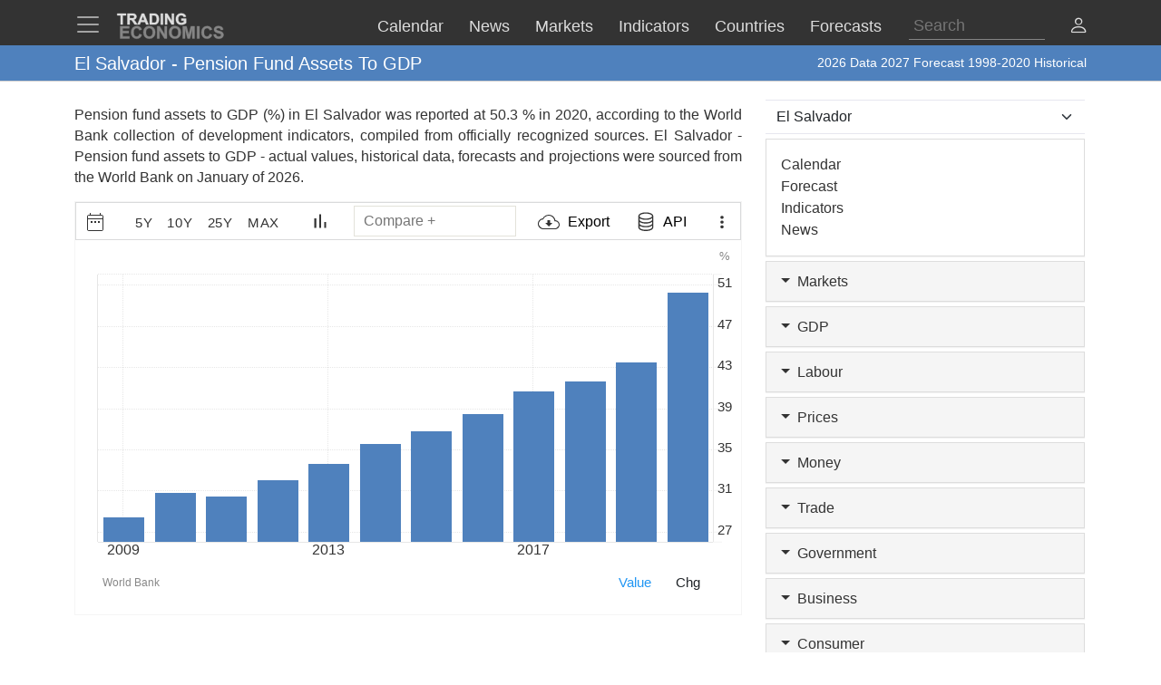

--- FILE ---
content_type: text/html; charset=utf-8
request_url: https://d3fy651gv2fhd3.cloudfront.net/el-salvador/pension-fund-assets-to-gdp-percent-wb-data.html
body_size: 26023
content:


<!doctype html>
<html >
<head id="ctl00_Head1"><meta charset="utf-8" /><title>
	El Salvador - Pension Fund Assets To GDP - 2026 Data  2027 Forecast 1998-2020 Historical
</title><meta id="metaDesc" name="description" content="Pension fund assets to GDP (%) in El Salvador was reported at 50.3 % in 2020, according to the World Bank collection of development indicators, compiled from officially recognized sources. El Salvador - Pension fund assets to GDP - actual values, historical data, forecasts and projections were sourced from the &lt;a href=&#39;https://data.worldbank.org/&#39; target=&#39;blank&#39;>World Bank&lt;/a> on January of 2026. " /><meta id="metaKeyword" name="keywords" content="El,Salvador,Pension,fund,assets,to,GDP,data,chart,historical,2024,2025,2026,2027" /><meta name="viewport" content="width=device-width,minimum-scale=1,initial-scale=1,maximum-scale=1" /><meta name="theme-color" content="#333333" /><link rel="preconnect" href="https://d3e5kp2e91w0k0.cloudfront.net" crossorigin="anonymous" /><link rel="preconnect" href="https://d2n2sd20z6hutz.cloudfront.net" crossorigin="anonymous" /><link rel="preconnect" href="https://cdnjs.cloudflare.com" crossorigin="anonymous" />
<link rel="stylesheet" href="https://cdnjs.cloudflare.com/ajax/libs/bootstrap/5.2.3/css/bootstrap.min.css" integrity="sha512-SbiR/eusphKoMVVXysTKG/7VseWii+Y3FdHrt0EpKgpToZeemhqHeZeLWLhJutz/2ut2Vw1uQEj2MbRF+TVBUA==" crossorigin="anonymous" referrerpolicy="no-referrer" />
<link rel="preload" href="https://cdnjs.cloudflare.com/ajax/libs/bootstrap-icons/1.10.2/font/bootstrap-icons.min.css" as="style" onload="this.onload=null;this.rel='stylesheet'">
<noscript><link rel="stylesheet" href="https://cdnjs.cloudflare.com/ajax/libs/bootstrap-icons/1.10.2/font/bootstrap-icons.min.css"></noscript>



<link href="https://d2n2sd20z6hutz.cloudfront.net/stylesheet.min.css" rel="stylesheet" />

<script type="text/javascript">var TEChartSettings = {}; var TESymbol = ''; var TECountry = ''; var TECategory = ''; var TEFrequency = ''; var TELanguage = ''; var TELastUpdate = '20251231000000'; var TEChartVersion = ''; var symbol = ''; var symbolType = ''; var hasCalendar = false; var isLoggedIn = false; var TERole = ""; var TEAlertsName = ''; var TEChartsDatasource = 'https://d3ii0wo49og5mi.cloudfront.net'; var IsMobile =  false; var TEChartsMeta = ''; var TEForecast = []; var TEAuthorization = ''; var TESecurify = ''; var TESecurifyUrl = ''; var TEType = ''; var TEChartUrl = '/el-salvador/pension-fund-assets-to-gdp-percent-wb-data.html'; var TEComparable = 0; var isAlertsLoaded = false; var IsDarkMode = false; var isPakoLoaded = false; var TEChartsToken = '20240229:nazare'; var TEObfuscationkey = 'tradingeconomics-charts-core-api-key'; var isCopyright = false;var TEStreamId= '';</script>
<script type="text/javascript">var DEBUG = false; if (window.location.host.indexOf('localhost') > -1) DEBUG = true; else if (window.location.href.indexOf('debug') > -1) DEBUG = true; if (!DEBUG) { if (!window.console) window.console = {}; var methods = ["log", "debug", "info"]; for (var i = 0; i < methods.length; i++) { console[methods[i]] = function () { }; } }</script>
<script>window.googletag = window.googletag || { cmd: [] };</script>



<link rel="icon" href="https://d3e5kp2e91w0k0.cloudfront.net/favicon.svg" type="image/svg+xml" /><link rel="canonical" href="https://tradingeconomics.com/el-salvador/pension-fund-assets-to-gdp-percent-wb-data.html" />
<script type="application/ld+json">{"@context":"https://schema.org/","@graph":[
    {"@context": "https://schema.org","@type": "Organization","url": "https://tradingeconomics.com","name": "TRADING ECONOMICS","logo": {"@type": "ImageObject","url": "https://tradingeconomics.com/images/logo.png?v=schema"}},
        {"@type": "Dataset","name": "El Salvador - Pension Fund Assets To GDP","alternateName": "","description": "Pension fund assets to GDP (%) in El Salvador was reported at 50.3 % in 2020, according to the World Bank collection of development indicators, compiled from officially recognized sources. El Salvador - Pension fund assets to GDP - actual values, historical data, forecasts and projections were sourced from the <a href='https://data.worldbank.org/' target='blank'>World Bank</a> on January of 2026. ","url":"https://tradingeconomics.com/el-salvador/pension-fund-assets-to-gdp-percent-wb-data.html","keywords": "El,Salvador,Pension,fund,assets,to,GDP,data,chart,historical,2024,2025,2026,2027","temporalCoverage": "1976-01-01/2026-12-31","spatialCoverage": "El Salvador",
            "creator": {"@type": "Organization","url": "https://tradingeconomics.com","name": "TRADING ECONOMICS","logo": {"@type": "ImageObject","url": "https://tradingeconomics.com/images/logo.png?v=schema"}},
            "distribution": [{"@type": "DataDownload","encodingFormat": "CSV","contentUrl": "https://tradingeconomics.com/el-salvador/pension-fund-assets-to-gdp-percent-wb-data.html"},{"@type": "DataDownload","encodingFormat": "JSON","contentUrl": "https://tradingeconomics.com/el-salvador/pension-fund-assets-to-gdp-percent-wb-data.html"},{"@type": "DataDownload","encodingFormat": "XML","contentUrl": "https://tradingeconomics.com/el-salvador/pension-fund-assets-to-gdp-percent-wb-data.html"},{"@type": "DataDownload","encodingFormat": "Excel","contentUrl": "https://tradingeconomics.com/el-salvador/pension-fund-assets-to-gdp-percent-wb-data.html"}],
            "includedInDataCatalog": {"@type": "DataCatalog","name": "TRADING ECONOMICS"},"version": "20260126","dateModified": "20260126T04: 31: 00.00Z", "isAccessibleForFree": true,"license" : "https://creativecommons.org/licenses/by/4.0/"
 }]}</script>
</head>
<body >
    <script>IsDarkMode=false;</script>
    <form method="post" action="/el-salvador/pension-fund-assets-to-gdp-percent-wb-data.html" id="aspnetForm">
<input type="hidden" name="__VIEWSTATE" id="__VIEWSTATE" value="YRKKJMrb9UHsUUnGKXmYXgpcBVaHYG6iReUJMn6a73GOF9kVCTsv+LsNMOVzDxpBQGB1xO+w5Lr7gan0t7d3ds/RSLo=" />

<script type="text/javascript" language="Javascript">TESymbol = 'SLV.GFDD.DI.13:worldbank';TEType = 'wb';TELastUpdate = '20220923000000';</script>
<input type="hidden" name="__VIEWSTATEGENERATOR" id="__VIEWSTATEGENERATOR" value="E546EDB7" />
<input type="hidden" name="__EVENTVALIDATION" id="__EVENTVALIDATION" value="a1Dip+u8GyuJELc2yKHLkjeO3a/mEurBntZSe308cg4vzWq8UUKtALG3tYXKsy7CgioOADRtVYyg/KnchQyMNryHoT1/jk3PvcxhurqY53BfyP/F4jXSw8rJD4Cx7++0OKwd13zJjaoIMOEF/RfOL1+ahhISkoYk+qdo9XAO2W2ljwW8ghCb5p45cywf3Z3C0KqipnMy2J7HOqsaExsTZOmAkhOvlbpDvTnLOyA/TvqNsa0ARb973FtPUjQgiJN8DjHOG9sLWbg4sJ30bhYUMMcgnRWsuFdXh12I3FvB2SMe2mHBjkNF/5PcRp7odQeGNRHCoJkG0hFSDOjB9dlbidNC8zd84QVpQA6cgA2hB56atD4NNKvwaiB+U/IRl95/r0LEJjJJyq3gT2L9lmfc5xENswk=" />
        
        <nav id="ctl00_NavigationUC1_ctl00_menu" class="navbar navbar-dark fixed-top" role="navigation">
    <div class="container">

        <div class="navbar-header navbar-header-search" id="searchMobileHeader">
            <div class="d-flex justify-content-between">
                <a class="navbar-brand" style="width: 100%" role="form">
                    <input type="text" placeholder="Search"
                        id="thisIstheTinySearchBoxIdTag"
                        autocomplete="off"
                        class="nav-search-input-class navbar-search-2" />
                </a>
                <ul id="thisIstheTinySearchResultsIdTag" class="dropdown-menu navbar-search-1">
                    <li>
                        <div class="container-fluid">
                            <div id="dpSearch-resultCnt-tiny" class="dpTaResult">
                            </div>
                        </div>
                    </li>
                </ul>
                <div class="navbar-mobile-close-search">
                    <a noref class="navbar-mobile-item" id="thisIsTheTinyRemoveId"><i class="bi bi-x-lg"></i></a>
                </div>
            </div>
        </div>
        
        <div class="navbar-header navbar-collapse float-end" id="mainHeader">
            <div class="d-flex">
                <button type="button" class="navbar-toggler" data-bs-toggle="offcanvas" data-bs-target="#tesidemenu" aria-label="TradingEconomcis Menu">
                    <span class="navbar-toggler-icon"></span>
                </button>
                <div class="logo-banner d-flex justify-content-between float-right">
                    <a class="navbar-brand" href="/">
                        
<svg width="129" height="35" version="1.1" viewBox="0 0 34.131 9.2604" xml:space="preserve" xmlns="http://www.w3.org/2000/svg" aria-label = "Trading Economics logo">
    <g fill="#858585" stroke="#858585" stroke-width=".1" ><path d="m1.3315 8.5517v-3.7879h2.8086v0.64079h-2.0438v0.83974h1.9017v0.6382h-1.9017v1.0309h2.1162v0.6382z"/><path d="m7.2846 7.1591 0.74156 0.23513q-0.17053 0.62012-0.56844 0.92242-0.39532 0.29972-1.0051 0.29972-0.75448 0-1.2402-0.51418-0.48576-0.51676-0.48576-1.4108 0-0.94568 0.48834-1.4676 0.48834-0.52452 1.2842-0.52452 0.69505 0 1.1291 0.41083 0.25838 0.24288 0.38757 0.69763l-0.75706 0.18087q-0.067179-0.29456-0.28164-0.46509-0.21187-0.17053-0.51676-0.17053-0.42116 0-0.68471 0.30231-0.26097 0.30231-0.26097 0.97927 0 0.7183 0.25838 1.0232 0.25838 0.30489 0.67179 0.30489 0.30489 0 0.52452-0.19379 0.21962-0.19379 0.31523-0.60978z"/><path d="m8.5275 6.681q0-0.57878 0.17312-0.97152 0.12919-0.28939 0.3514-0.51935 0.22479-0.22996 0.49093-0.34106 0.35398-0.14986 0.81649-0.14986 0.83716 0 1.3384 0.51935 0.50385 0.51935 0.50385 1.4444 0 0.91726-0.49868 1.4366-0.49868 0.51676-1.3333 0.51676-0.84491 0-1.3436-0.51418-0.49868-0.51676-0.49868-1.4211zm0.78807-0.025838q0 0.64337 0.29714 0.97669 0.29714 0.33073 0.75448 0.33073 0.45734 0 0.74931-0.32815 0.29456-0.33073 0.29456-0.9896 0-0.65112-0.2868-0.97152-0.28422-0.32039-0.75706-0.32039-0.47284 0-0.76223 0.32556-0.28939 0.32298-0.28939 0.97669z"/><path d="m12.806 8.5517v-3.7879h0.74414l1.5503 2.5296v-2.5296h0.71055v3.7879h-0.7674l-1.527-2.4701v2.4701z"/><path d="m16.465 6.681q0-0.57878 0.17312-0.97152 0.12919-0.28939 0.3514-0.51935 0.22479-0.22996 0.49093-0.34106 0.35398-0.14986 0.81649-0.14986 0.83716 0 1.3384 0.51935 0.50384 0.51935 0.50384 1.4444 0 0.91726-0.49868 1.4366-0.49868 0.51676-1.3333 0.51676-0.84491 0-1.3436-0.51418-0.49868-0.51676-0.49868-1.4211zm0.78807-0.025838q0 0.64337 0.29714 0.97669 0.29714 0.33073 0.75448 0.33073t0.74931-0.32815q0.29456-0.33073 0.29456-0.9896 0-0.65112-0.2868-0.97152-0.28422-0.32039-0.75706-0.32039t-0.76223 0.32556q-0.28939 0.32298-0.28939 0.97669z"/><path d="m20.726 8.5517v-3.7879h1.1446l0.6873 2.5838 0.67955-2.5838h1.1472v3.7879h-0.71055v-2.9817l-0.75189 2.9817h-0.73639l-0.74931-2.9817v2.9817z"/><path d="m25.121 8.5517v-3.7879h0.76481v3.7879z"/><path d="m29.038 7.1591 0.74156 0.23513q-0.17053 0.62012-0.56844 0.92242-0.39532 0.29972-1.0051 0.29972-0.75448 0-1.2402-0.51418-0.48576-0.51676-0.48576-1.4108 0-0.94568 0.48834-1.4676 0.48834-0.52452 1.2842-0.52452 0.69505 0 1.1291 0.41083 0.25838 0.24288 0.38757 0.69763l-0.75706 0.18087q-0.06718-0.29456-0.28164-0.46509-0.21187-0.17053-0.51676-0.17053-0.42116 0-0.68471 0.30231-0.26097 0.30231-0.26097 0.97927 0 0.7183 0.25838 1.0232 0.25838 0.30489 0.67179 0.30489 0.30489 0 0.52452-0.19379 0.21962-0.19379 0.31523-0.60978z"/><path d="m30.242 7.3193 0.74414-0.072347q0.06718 0.37465 0.2713 0.55035 0.2067 0.1757 0.55552 0.1757 0.36949 0 0.55552-0.15503 0.18862-0.15761 0.18862-0.3669 0-0.13436-0.0801-0.22738-0.077514-0.095602-0.27388-0.16536-0.13436-0.046509-0.61237-0.16536-0.61495-0.15245-0.863-0.37465-0.34882-0.31264-0.34882-0.76223 0-0.28939 0.16278-0.54002 0.16536-0.25321 0.47284-0.38499 0.31006-0.13178 0.74672-0.13178 0.71314 0 1.0723 0.31264 0.36174 0.31264 0.37982 0.83457l-0.76481 0.03359q-0.04909-0.29197-0.21187-0.41858-0.1602-0.12919-0.48317-0.12919-0.33331 0-0.52193 0.13694-0.12144 0.08785-0.12144 0.23513 0 0.13436 0.11369 0.22996 0.14469 0.12144 0.7028 0.25321t0.82424 0.27389q0.26872 0.13953 0.41858 0.38499 0.15244 0.24288 0.15244 0.60203 0 0.32556-0.18087 0.60978-0.18087 0.28422-0.5116 0.42375-0.33073 0.13694-0.82424 0.13694-0.7183 0-1.1033-0.33073-0.38499-0.33331-0.45992-0.96893z"/></g>
    <g fill="#ddd" stroke="#ddd" stroke-width=".1" ><path d="m1.4629 4.2437v-2.8324h-1.0116v-0.57671h2.7091v0.57671h-1.0092v2.8324z"/><path d="m3.607 4.2437v-3.4091h1.4487q0.54648 0 0.79297 0.093018 0.24882 0.090692 0.39765 0.32556 0.14883 0.23487 0.14883 0.53718 0 0.3837-0.22557 0.63484-0.22557 0.24882-0.67438 0.31393 0.22324 0.13022 0.36742 0.28603 0.1465 0.1558 0.393 0.55345l0.41625 0.66508h-0.82321l-0.49764-0.74182q-0.2651-0.39765-0.36277-0.49997-0.097668-0.10464-0.20696-0.14185-0.1093-0.039532-0.34649-0.039532h-0.13953v1.4232zm0.68833-1.9673h0.50927q0.49532 0 0.61857-0.041858t0.19301-0.14418q0.069763-0.10232 0.069763-0.2558 0-0.17208-0.093018-0.27673-0.090692-0.10697-0.25812-0.13488-0.083716-0.011627-0.50229-0.011627h-0.53718z"/><path d="m10.118 4.2437h-0.74879l-0.29766-0.77437h-1.3627l-0.28138 0.77437h-0.73019l1.3278-3.4091h0.72786zm-1.2674-1.3488-0.46974-1.265-0.46044 1.265z"/><path d="m10.481 0.8346h1.2581q0.42556 0 0.6488 0.065112 0.29998 0.088367 0.51392 0.31393 0.21394 0.22557 0.32556 0.55345 0.11162 0.32556 0.11162 0.8046 0 0.4209-0.10464 0.72554-0.1279 0.37207-0.36509 0.60229-0.17906 0.17441-0.48369 0.27208-0.22789 0.072089-0.60926 0.072089h-1.2953zm0.68833 0.57671v2.258h0.51392q0.28835 0 0.41625-0.032556 0.16743-0.041858 0.27673-0.14185 0.11162-0.099994 0.18138-0.32789 0.06976-0.23022 0.06976-0.62554t-0.06976-0.60694-0.19534-0.33021q-0.12557-0.1186-0.31858-0.16046-0.14418-0.032556-0.56508-0.032556z"/><path d="m13.902 4.2437v-3.4091h0.68833v3.4091z"/><path d="m15.253 4.2437v-3.4091h0.66973l1.3953 2.2766v-2.2766h0.6395v3.4091h-0.69066l-1.3743-2.2231v2.2231z"/><path d="m20.271 2.9903v-0.57438h1.4836v1.3581q-0.21627 0.20929-0.62787 0.36974-0.40928 0.15813-0.83018 0.15813-0.53485 0-0.9325-0.22324-0.39765-0.22557-0.59764-0.64182-0.19999-0.41858-0.19999-0.90925 0-0.53253 0.22324-0.94645 0.22324-0.41393 0.65345-0.63484 0.32789-0.16976 0.81623-0.16976 0.63484 0 0.99064 0.26743 0.35812 0.2651 0.46044 0.73484l-0.68368 0.1279q-0.072088-0.25115-0.27208-0.39532-0.19766-0.1465-0.49532-0.1465-0.45114 0-0.71856 0.28603-0.2651 0.28603-0.2651 0.84879 0 0.60694 0.26975 0.91157 0.26975 0.30231 0.70693 0.30231 0.21627 0 0.43253-0.083716 0.21859-0.086041 0.3744-0.20696v-0.43253z"/></g>
</svg>
                    </a>
                    <div class="d-flex align-items-center nav-options">
                        
                        <div class="d-flex align-items-center nav-entry-link-group">
                            <a class="nav-entry-link d-none d-md-block" href="/calendar"><span>Calendar</span></a>
                            <a class="nav-entry-link d-none d-md-block" href="/stream"><span>News</span></a>
                            <div class="dropdown">
                                <a href="#" class="dropdown d-flex nav-entry-link d-none  d-md-block" data-bs-toggle="dropdown"><span>Markets</span></a>
                                <ul class="dropdown-menu nav-dropdown-menu">
                                    <li class='dropdown-item nav-dropdown-item'><a href="/commodities">Commodities</a></li>
                                    <li class='dropdown-item nav-dropdown-item'><a href="/stocks">Indexes</a></li>
                                    <li class='dropdown-item nav-dropdown-item'><a href="/shares">Shares</a></li>
                                    <li class='dropdown-item nav-dropdown-item'><a href="/currencies">Currencies</a></li>
                                    <li class='dropdown-item nav-dropdown-item'><a href="/crypto">Crypto</a></li>
                                    <li class='dropdown-item nav-dropdown-item'><a href="/bonds">Bonds</a></li>
                                    <li class='dropdown-item nav-dropdown-item'><a href="/earnings">Earnings</a></li>
                                </ul>
                            </div>

                            <a class="nav-entry-link d-none d-lg-block" href="/indicators"><span>Indicators</span></a>
                            <a class="nav-entry-link d-none d-xl-block" href="/countries"><span >Countries</span></a>
                            <div class="dropdown">
                                <a href="#" class="dropdown d-flex nav-entry-link d-none  d-md-block" data-bs-toggle="dropdown"><span>Forecasts</span></a>
                                    <ul class="dropdown-menu nav-dropdown-menu">
                                        <li class='dropdown-item nav-dropdown-item'><a href="/forecast/commodity">Commodities</a></li>
                                        <li class='dropdown-item nav-dropdown-item'><a href="/forecast/stock-market">Indexes</a></li>
                                        <li class='dropdown-item nav-dropdown-item'><a href="/forecast/currency">Currencies</a></li>
                                        <li class='dropdown-item nav-dropdown-item'><a href="/forecast/crypto">Crypto</a></li>
                                        <li class='dropdown-item nav-dropdown-item'><a href="/forecast/government-bond-10y">Bonds</a></li>
                                        <li class='dropdown-item nav-dropdown-item'><a href="/forecasts">Countries</a></li>
                                        <li class='dropdown-item nav-dropdown-item'><a href="/indicators?g=forecast">Indicators</a></li>
                                    </ul>
                            </div>
                        </div>
                        
                        <div class="search-li d-none d-lg-block">
                            <a noref id="thisIsTheSearchPlaceholderId" class="nav-searchbox-class stickydropdown d-block" title="Search">
                                <div id="thisIsTheSearchBoxWrapperId" class="typeahead-searchbox-glyphicon-wrapper d-flex ">
                                    <input type="text" placeholder="Search" aria-label="Search" id="thisIstheSearchBoxIdTag" autocomplete="off"
                                        class="d-none d-md-block nav-search-input-class">
                                </div>
                            </a>

                            <ul id="thisIstheSearchResultsIdTag" class="dropdown-menu nav-dropdown-menu typeahead-wrapper">
                                <li>
                                    <div class="container">
                                        <div id="dpSearch-resultCnt" class="dpTaResult">
                                        </div>
                                    </div>
                                </li>
                            </ul>
                        </div>

                        <div>
                            <a class="d-block d-lg-none navbar-mobile-item" id="thisIsTheTinyGlyphiconId"><i class="bi bi-search me-2"></i></a>
                        </div>
                        
                        <div class="userOptionsMenu">
                            <a title="User Menu" data-bs-toggle="offcanvas" href="#offcanvasGuest" role="button" aria-controls="offcanvasGuest"><i class="bi bi-person"></i></a>
                        </div>
                        
                    </div>
                </div>
            </div>
        </div>

        
        <div class="offcanvas offcanvas-end" tabindex="-1" id="offcanvasGuest" aria-labelledby="offcanvasGuestLabel">
            <div class="offcanvas-header">
                <h5 class="offcanvas-title" id="offcanvasGuestLabel"><b>Members</b></h5>
                <button type="button" class="btn-close" data-bs-dismiss="offcanvas" aria-label="Close"></button>
            </div>
            <div class="offcanvas-body user-offcanvas-body">
                <div class="list-group list-group-user">
                    <a href="/analytics/pricing.aspx?source=menu " class="user-item list-group-item">
                        <b class="list-group-item-heading"><i class="bi bi-save2-fill me-2"></i>&nbsp;DATA PLANS</b><br>
                        <span class="list-group-item-text">Download historical data for 20 million indicators using your browser.</span>
                    </a>
                    <div class="user-item list-group-item">
                        
                        <div class="navbar-user-link">
                            <a href="/analytics/pricing.aspx?source=menu" class="navbar-te-link mx-1">Subscription Plans</a>
                            |
                            <a href="/analytics/features.aspx?source=menu" class="navbar-te-link mx-1">Features</a>
                        </div>
                      
                    </div>
                </div>
                <div class="list-group list-group-user">

                    <a href="/api/" class="user-item list-group-item">
                        <b class="list-group-item-heading"><i class="bi bi-phone mx-1 me-2"></i>API GATEWAY</b><br>
                        <span class="list-group-item-text mx-1">Direct access to our data from your apps using any programing language.</span>
                    </a>
                    <div class="user-item list-group-item">
                        <div>
                            <a href="/api/?source=menu" class="navbar-te-link mx-1">Features</a> |
                            <a href="https://docs.tradingeconomics.com/" target="_blank" class="navbar-te-link mx-1">Docs</a> |
                            <a href="https://developer.tradingeconomics.com/" class="navbar-te-link mx-1">Developer</a>
                        </div>
                    </div>
                </div>
                <div class="list-group list-group-user">
                    <a href="https://widgets.tradingeconomics.com?utm_source=side-menu" class="user-item list-group-item">
                        <b class="list-group-item-heading"><i class="bi bi-code-square me-2 mx-1 me-2"></i>Widgets</b><br>
                        <span class="list-group-item-text mx-1">Ready-to-use widgets to display real-time and historical market or economic data directly on your site.</span>
                    </a>
                    <div class="user-item list-group-item">
                        <div>
                            <a href="https://tradingeconomics.com/api/widgets.aspx?utm_source=side-menu" class="navbar-te-link mx-1">Learn More</a> |
                            <a href="https://widgets.tradingeconomics.com/getting-started?utm_source=side-menu" target="_blank" class="navbar-te-link mx-1">Docs</a>
                        </div>
                    </div>
                </div>
                
                <div class="list-group list-group-user">

                    
                        <a class="user-item list-group-item" href="https://sso.tradingeconomics.com/sso/login?returnurl=https://tradingeconomics.com/el-salvador/pension-fund-assets-to-gdp-percent-wb-data.html"><i class="bi bi-person-fill"></i> Already a user? <b>Login</b></a>
                    
                </div>
                
<style>
    .form-switch {
        width: 3.5em !important;
        height: 2em !important
    }
    .bi-sun-fill {
        font-size: 12px;
        color: #ddd !important;
    }
    .bi-moon-fill {
        font-size: 10px;
        color: #333 !important;
    }
    .darkmode-toggle-container {
        width: auto;
        padding: 0px;
        margin-left: 0px;
        margin-top: 0px;
        border: none;
    }
    .form-check-div-sun {
        width: 20px;
        margin-bottom: 3px;
        margin-left: -54px;
        position: relative
    }
    .form-check-div-moon {
        width: 20px;
        margin-bottom: 3px;
        margin-left: 3px;
        position: relative
    }
    .dk-switch-right-menu{
        padding-left:10px;
    }
</style>
<div class="list-group list-group-user dk-switch-right-menu">
    <div class="d-flex align-items-center darkmode-toggle-container">
    <div class="form-check form-switch darkmode-form-switch user-item">
        <input class="form-check-input p-1" type="checkbox" role="button" id="flexSwitchCheckChecked">
    </div>
    <div class="form-check-div-sun">
        <label class="form-check-label form-check-label-sun p-1 d-inline" for="flexSwitchCheckChecked"><i class="bi bi-sun-fill"></i></label>
    </div>
    <div class="form-check-div-moon">
        <label class="form-check-label form-check-label-moon p-1 d-inline" for="flexSwitchCheckChecked"><i class="bi bi-moon-fill"></i></label>
    </div>
</div>
</div>


<script>
    function SetTheme(isDark) {
        console.log('Changing theme', isDark);
        if (IsDarkMode != isDark) {
            IsDarkMode = isDark;
            document.body.classList.toggle("dark-theme");
            // Set cookie
            const d = new Date();
            d.setTime(d.getTime() + (365 * 24 * 60 * 60 * 1000));
            let expires = "expires=" + d.toUTCString();
            document.cookie = "IsDarkMode" + "=" + IsDarkMode + ";" + expires + ";path=/";
            IsDarkMode ? ga('event', 'te_darkmode_on') : ga('event', 'te_darkmode_off');
            window.location.reload();
        }
    }
    document.addEventListener('DOMContentLoaded', function () {
        let checkbox = document.getElementById("flexSwitchCheckChecked");
        let sundiv = document.getElementsByClassName("form-check-label-sun")[0];
        let moondiv = document.getElementsByClassName("form-check-label-moon")[0];

        if (IsDarkMode) {
            sundiv.classList.add("d-none");
            moondiv.classList.remove("d-none");
        } else {
            moondiv.classList.add("d-none");
            sundiv.classList.remove("d-none");
        }
        checkbox.checked = IsDarkMode;
    });



    document.getElementById("flexSwitchCheckChecked").addEventListener("change", function () {
        SetTheme(!IsDarkMode)
    });

</script>
            </div>
        </div>

        
        <div class="offcanvas offcanvas-start" tabindex="-1" id="tesidemenu" aria-labelledby="tesidemenuoptions">
            <div class="offcanvas-header">
                <h5 class="offcanvas-title" id="offcanvasWithBothOptionsLabel"></h5>
                <button type="button" class="btn-close" data-bs-dismiss="offcanvas" aria-label="Close"></button>
            </div>
            <div class="offcanvas-body">

                <div class="row navbar-nav-scroll" style="--bs-scroll-height: 95vh;">
                    <div class="accordion" id="accordionNavbar">
                        <div class="accordion-item">
                            <div class="accordion-header menu-main-option"><a class="nav-link accordion-button navmenu-mobile-item" href="/calendar" target="_self"><i class="bi bi-calendar3 me-2"></i>Calendar</a></div>
                        </div>
                        <div class="accordion-item">
                            <div class="accordion-header menu-main-option"><a class="nav-link  accordion-button navmenu-mobile-item" href="/stream" target="_self"><i class="bi bi-layout-text-sidebar me-2"></i>News</a></div>
                        </div>
                        <div class="accordion-item">
                            <div class="accordion-header menu-main-option d-flex align-items-center">
                                <button class="accordion-button navmenu-mobile-item collapsed" type="button" data-bs-toggle="collapse" data-bs-target="#collapseMarkets" aria-expanded="false" aria-controls="collapseTwo">
                                    <i class="bi bi-arrow-down-up me-2"></i>Markets
                                <i class="bi bi-caret-up-fill ms-auto caret-toggle"></i>
                                </button>

                            </div>
                            <div id="collapseMarkets" class="accordion-collapse collapse " data-bs-parent="#accordionNavbar">
                                <div class="accordion-body mobile-accordion-body">
                                    <ul class="nav navbar-nav navbarMobile">
                                        <li><a class="navmobile-link nav-link" href="/commodities" target="_self">Commodities</a></li>
                                        <li><a class="navmobile-link nav-link" href="/stocks" target="_self">Indexes</a></li>
                                        <li><a class="navmobile-link nav-link" href="/shares" target="_self">Shares</a></li>
                                        <li><a class="navmobile-link nav-link" href="/currencies" target="_self">Currencies</a></li>
                                        <li><a class="navmobile-link nav-link" href="/crypto" target="_self">Crypto</a></li>
                                        <li><a class="navmobile-link nav-link" href="/bonds" target="_self">Bonds</a></li>
                                        <li><a class="navmobile-link nav-link" href="/earnings" target="_self">Earnings</a></li>
                                        <li><a class="navmobile-link nav-link" href="/holidays" target="_self">Holidays</a></li>
                                    </ul>
                                </div>
                            </div>
                        </div>

                        <div class="accordion-item">
                            <div class="accordion-header menu-main-option d-flex align-items-center">
                                <button class="accordion-button navmenu-mobile-item collapsed" type="button" data-bs-toggle="collapse" data-bs-target="#collapseCountries" aria-expanded="false" aria-controls="collapseTwo">
                                    <i class="bi bi-globe me-2"></i>Countries<i class="bi bi-caret-down-fill ms-auto caret-toggle"></i>
                                </button>
                            </div>
                            <div id="collapseCountries" class="accordion-collapse collapse  " data-bs-parent="#accordionNavbar">
                                <div class="accordion-body mobile-accordion-body">
                                    <ul class="nav navbar-nav navbarMobile">
                                        <li><a class="navmobile-link nav-link" href="/united-states/indicators" target="_self">United States</a></li>
                                        <li><a class="navmobile-link nav-link" href="/united-kingdom/indicators" target="_self">United Kingdom</a></li>
                                        <li><a class="navmobile-link nav-link" href="/euro-area/indicators" target="_self">Euro Area</a></li>
                                        <li><a class="navmobile-link nav-link" href="/australia/indicators" target="_self">Australia</a></li>
                                        <li><a class="navmobile-link nav-link" href="/canada/indicators" target="_self">Canada</a></li>
                                        <li><a class="navmobile-link nav-link" href="/japan/indicators" target="_self">Japan</a></li>
                                        <li><a class="navmobile-link nav-link" href="/china/indicators" target="_self">China</a></li>
                                        <li><a class="navmobile-link nav-link" href="/brazil/indicators" target="_self">Brazil</a></li>
                                        <li><a class="navmobile-link nav-link" href="/russia/indicators" target="_self">Russia</a></li>
                                        <li><a class="navmobile-link nav-link" href="/india/indicators" target="_self">India</a></li>
                                        <li><a class='navmobile-link nav-link' href="/countries" target="_self"><i class="bi bi-plus-square me-2"></i>More Countries</a></li>
                                    </ul>
                                </div>
                            </div>
                        </div>


                        <div class="accordion-item">
                            <div class="accordion-header menu-main-option d-flex align-items-center">
                                <button class="accordion-button navmenu-mobile-item collapsed" type="button" data-bs-toggle="collapse" data-bs-target="#collapseIndicators" aria-expanded="false" aria-controls="collapseTwo">
                                    <i class="bi bi-bar-chart-fill me-2"></i>Indicators
                                    <i class="bi bi-caret-down-fill ms-auto caret-toggle"></i>
                                </button>

                            </div>
                            <div id="collapseIndicators" class="accordion-collapse collapse  show" data-bs-parent="#accordionNavbar">
                                <div class="accordion-body mobile-accordion-body">
                                    <ul class="nav navbar-nav navbarMobile">
                                        <li><a class="navmobile-link nav-link" href="/country-list/interest-rate" target="_self">Interest Rate</a></li>
                                        <li><a class="navmobile-link nav-link" href="/country-list/inflation-rate" target="_self">Inflation Rate</a></li>
                                        <li><a class="navmobile-link nav-link" href="/country-list/unemployment-rate" target="_self">Unemployment Rate</a></li>
                                        <li><a class="navmobile-link nav-link" href="/country-list/gdp-growth-rate" target="_self">GDP Growth</a></li>
                                        <li><a class="navmobile-link nav-link" href="/country-list/gdp-per-capita" target="_self">GDP per Capita</a></li>
                                        <li><a class="navmobile-link nav-link" href="/country-list/current-account-to-gdp" target="_self">Current Account</a></li>
                                        <li><a class="navmobile-link nav-link" href="/country-list/gold-reserves" target="_self">Gold Reserves</a></li>
                                        <li><a class="navmobile-link nav-link" href="/country-list/government-debt-to-gdp" target="_self">Government Debt</a></li>
                                        <li><a class="navmobile-link nav-link" href="/country-list/crude-oil-production" target="_self">Crude Oil Production</a></li>
                                        <li><a class="navmobile-link nav-link" href="/country-list/gasoline-prices" target="_self">Gasoline Prices</a></li>
                                        <li><a class="navmobile-link nav-link" href="/country-list/rating" target="_self">Credit Rating</a></li>
                                        <li><a class='navmobile-link nav-link' href="/indicators" target="_self"><i class="bi bi-plus-square me-2"></i>More Indicators</a></li>
                                    </ul>
                                </div>
                            </div>
                        </div>


                        <div class="accordion-item">
                            <div class="accordion-header menu-main-option d-flex align-items-center">
                                <button class="accordion-button navmenu-mobile-item collapsed" type="button" data-bs-toggle="collapse" data-bs-target="#collapseForecasts" aria-expanded="false" aria-controls="collapseTwo">
                                    <i class="bi bi-graph-down-arrow me-2"></i>Forecasts
                                <i class="bi bi-caret-down-fill ms-auto caret-toggle"></i>
                                </button>

                            </div>
                            <div id="collapseForecasts" class="accordion-collapse collapse  " data-bs-parent="#accordionNavbar">
                                <div class="accordion-body mobile-accordion-body">
                                    <ul class="nav navbar-nav navbarMobile">
                                        <li class="d-block d-sm-none"><a class="navmobile-link nav-link" href="/indicators?g=forecast" target="_self">Markets & Indicators</a></li>
                                        <li class="d-block d-sm-none"><a class="navmobile-link nav-link" href="/forecasts" target="_self">Countries</a></li>
                                        <li class="d-none d-sm-block"><a class='navmobile-link nav-link' href="/forecasts">Countries</a></li>
                                        <li class="d-none d-sm-block"><a class='navmobile-link nav-link' href="/indicators?g=forecast">Indicators</a></li>
                                        <li class="d-none d-sm-block"><a class='navmobile-link nav-link' href="/forecast/commodity">Commodities</a></li>
                                        <li class="d-none d-sm-block"><a class='navmobile-link nav-link' href="/forecast/stock-market">Indexes</a></li>
                                        <li class="d-none d-sm-block"><a class='navmobile-link nav-link' href="/forecast/currency">Currencies</a></li>
                                        <li class="d-none d-sm-block"><a class='navmobile-link nav-link' href="/forecast/crypto">Crypto</a></li>
                                        <li class="d-none d-sm-block"><a class='navmobile-link nav-link' href="/forecast/government-bond-10y">Bonds</a></li>
                                    </ul>
                                </div>
                            </div>
                        </div>

                        
                        <div class="accordion-item">
                            <div class="accordion-header menu-main-option d-flex align-items-center">
                                <button class="accordion-button navmenu-mobile-item collapsed" type="button" data-bs-toggle="collapse" data-bs-target="#collapseSolutions" aria-expanded="false" aria-controls="collapseTwo">
                                    <i class="bi bi-code-square me-2"></i>Solutions
                                <i class="bi bi-caret-down-fill ms-auto caret-toggle"></i>
                                </button>

                            </div>
                            <div id="collapseSolutions" class="accordion-collapse collapse" data-bs-parent="#accordionNavbar">
                                <div class="accordion-body mobile-accordion-body">
                                    <ul class="nav navbar-nav navbarMobile">
                                        <li><a class="navmobile-link nav-link" href="/analytics/features.aspx" title="Data Subscriptions">Data Subscriptions</a></li>
                                        <li><a class="navmobile-link nav-link" href="/api/" title="API Access">API Access</a></li>
                                        <li><a class="navmobile-link nav-link" href="/api/widgets.aspx?utm_source=mobile-sidemenu" title="Widgets">Widgets</a></li>
                                        <li><a class="navmobile-link nav-link" href="/analytics/pricing.aspx?source=nav" title="Pricing">Pricing</a></li>
                                    </ul>
                                </div>
                            </div>
                        </div>
                        
                        <div class="accordion-item">
                            <div class="accordion-header menu-main-option d-flex align-items-center">
                                <button class="accordion-button navmenu-mobile-item collapsed" type="button" data-bs-toggle="collapse" data-bs-target="#collapseApps" aria-expanded="false" aria-controls="collapseTwo">
                                    <i class="bi bi-phone me-2"></i>Apps
                                <i class="bi bi-caret-down-fill ms-auto caret-toggle"></i>
                                </button>

                            </div>

                            <div id="collapseApps" class="accordion-collapse collapse" data-bs-parent="#accordionNavbar">
                                <div class="accordion-body mobile-accordion-body">
                                    <ul class="nav navbar-nav navbarMobile">
                                        <li><a class="navmobile-link nav-link" href="https://itunes.apple.com/us/app/trading-economics/id1142178921?mt=8" target="_self">App Store</a></li>
                                        <li><a class="navmobile-link nav-link" href="https://play.google.com/store/apps/details?id=com.tradingeconomics.calendar" target="_self">Google Play</a></li>
                                        <li><a class="navmobile-link nav-link" href="https://www.twitter.com/teconomics" target="_self">Twitter</a></li>
                                    </ul>
                                </div>
                            </div>
                        </div>

                        <div class="accordion-item">
                            <div class="accordion-header menu-main-option d-flex align-items-center">
                                <button class="accordion-button navmenu-mobile-item collapsed" type="button" data-bs-toggle="collapse" data-bs-target="#collapseMore" aria-expanded="false" aria-controls="collapseTwo">
                                    <i class="bi bi-question-circle me-2"></i>About
                                <i class="bi bi-caret-down-fill ms-auto caret-toggle"></i>
                                </button>

                            </div>

                            <div id="collapseMore" class="accordion-collapse collapse" data-bs-parent="#accordionNavbar">
                                <div class="accordion-body mobile-accordion-body">
                                    <ul class="nav navbar-nav navbarMobile">
                                        <li><a class="navmobile-link nav-link" href="/api/customers.aspx" target="_self">Customers</a></li>
                                        <li><a class="navmobile-link nav-link" href="/investors.aspx" target="_self">Investors</a></li>
                                        <li><a class="navmobile-link nav-link" href="/careers.aspx" target="_self">Careers</a></li>
                                        <li><a class="navmobile-link nav-link" href="/about-te.aspx" target="_self">About us</a></li>
                                        <li><a class="navmobile-link nav-link" href="/contact.aspx" target="_self">Contact</a></li>
                                    </ul>
                                </div>
                            </div>
                        </div>

                       
                        <div class="accordion-item d-block d-md-none" style="border: none">
                            <div class="accordion-header menu-main-option accordion-last-item" style="padding: 30px 0px !important;"></div>
                        </div>
                    </div>

                </div>
            </div>
        </div>
    </div>
</nav>

<script>
    document.addEventListener('DOMContentLoaded', function () {
        let accordionHeaders = document.querySelectorAll('.menu-main-option');

        accordionHeaders.forEach(function (header) {
            header.addEventListener('click', function () {
                let caretIcon = header.querySelector('.caret-toggle');

                let allCaretIcons = document.querySelectorAll('.menu-main-option .caret-toggle');

                allCaretIcons.forEach(function (icon) {
                    if (icon !== caretIcon) {
                        icon.classList.remove('bi-caret-up-fill');
                        icon.classList.add('bi-caret-down-fill');
                    }
                });
                caretIcon.classList.toggle('bi-caret-down-fill');
                caretIcon.classList.toggle('bi-caret-up-fill');
            });
        });
    });
</script>

        
        
        <div class="container">
            <div class="row te-content">
                <div class='col-xl-8 col-lg-9' role="main">
                    
                    
    

<style>.page-title{color:#fff;white-space:nowrap}body.dark-theme .page-title{color:#fff;font-weight:300}.pagemenu{position:fixed;top:50px;right:0;left:0;z-index:100;height:40px;width:100%;background-color:#4f81bd;border-bottom:1px solid #cfcfcf}.pagemenu .container{display:flex;flex-direction:column;justify-content:center;height:100%}.pagemenu h1{padding-top:10px}@media only screen and (max-width:415px){.pagemenu h1{font-size:1em;padding-top:10px}}</style>

<style>body {padding-top: 100px;}.pagemenu {top: 50px;}.pagetabs {top: 50px;}</style>

<style>.title-notes {padding-left: 10px;font-size: .7em;padding-top: 3px;font-weight:lighter;}</style>
<div id="ctl00_ContentPlaceHolder1_ctl00_PageMenuUC_pageMenu">
	
    <div class="pagemenu">
        <div class="container">
            <div class="row">
                <div class='col-xl-12' style="display: flex; flex-direction: row">
                    <h1 style='width: 100%'><span class="page-title">El Salvador - Pension Fund Assets To GDP</span><span class='title-notes hidden-sm hidden-md hidden-xs'>2026 Data  2027 Forecast 1998-2020 Historical</span></h1>
                </div>
            </div>
        </div>
    </div>

</div>


<div id="ctl00_ContentPlaceHolder1_ctl00_PanelPresent">
	
    <div>
        <h2>
            <span id="ctl00_ContentPlaceHolder1_ctl00_LabelShortDescription">Pension fund assets to GDP (%) in El Salvador was reported at 50.3 % in 2020, according to the World Bank collection of development indicators, compiled from officially recognized sources. El Salvador - Pension fund assets to GDP - actual values, historical data, forecasts and projections were sourced from the <a href='https://data.worldbank.org/' target='blank'>World Bank</a> on January of 2026. </span>
        </h2>
    </div>

</div>
<div id="ctl00_ContentPlaceHolder1_ctl00_PanelIndicator">
	
    
<style>.chart-link {cursor: pointer; }.te-chart {border: solid 1px #f5f5f5;} .te-chart-nav { padding: 10px 0px; background-color: #f5f5f5;border: solid 1px #ddd;}</style>
<div id="ctl00_ContentPlaceHolder1_ctl00_ChartUC1_ctl00_adManager" class="ad-container">
		
    <script type="text/javascript">console.log("[GPT] div placed above chart");</script>
    <div class='ad-slot' id='charts-banner'></div>

	</div>


<div id="UpdatePanelChart">
		
    
    <div id="chart"><div id="trading_chart" style="position: relative; height: 450px"></div></div>
    

	</div>



    <br /><br />
    <div id="ctl00_ContentPlaceHolder1_ctl00_PanelDescription" style="text-align: justify;">
		
        <div class="card">
            <div class="card-header">
                <span id="ctl00_ContentPlaceHolder1_ctl00_LabelSeriesTitle">El Salvador - Pension Fund Assets To GDP</span></div>
            <div class="card-body">
                <span id="ctl00_ContentPlaceHolder1_ctl00_LabelSeriesDescription">Ratio of assets of pension funds to GDP. A pension fund is any plan, fund, or scheme that provides retirement income. Data taken from a variety of sources such as OECD, AIOS, FIAP and national sources.</span>
            </div>
        </div>
        <br />
    
	</div>

</div>

        <div class="card">
            <div class="card-header" style="border-bottom:none!important">El Salvador |  World Bank Development Indicators</div>
         </div>
        <ul class="list-group">
   
        <li class="list-group-item" id="agriculture-&-rural-development">
                <span >
                    <a href="/el-salvador/indicators-wb-data.html?g=agriculture+%26+rural+development">[+] Agriculture & Rural Development
                    </a>
                </span>
                <br />
                <input type="hidden" name="ctl00$ContentPlaceHolder1$ctl00$ctl00$Repeater1$ctl01$hCategoryGroup" id="ctl00_ContentPlaceHolder1_ctl00_ctl00_Repeater1_ctl01_hCategoryGroup" value="agriculture &amp; rural development" />
        </li>
    
        <li class="list-group-item" id="aid-effectiveness">
                <span >
                    <a href="/el-salvador/indicators-wb-data.html?g=aid+effectiveness">[+] Aid Effectiveness
                    </a>
                </span>
                <br />
                <input type="hidden" name="ctl00$ContentPlaceHolder1$ctl00$ctl00$Repeater1$ctl02$hCategoryGroup" id="ctl00_ContentPlaceHolder1_ctl00_ctl00_Repeater1_ctl02_hCategoryGroup" value="aid effectiveness" />
        </li>
    
        <li class="list-group-item" id="development">
                <span >
                    <a href="/el-salvador/indicators-wb-data.html?g=development">[+] Development
                    </a>
                </span>
                <br />
                <input type="hidden" name="ctl00$ContentPlaceHolder1$ctl00$ctl00$Repeater1$ctl03$hCategoryGroup" id="ctl00_ContentPlaceHolder1_ctl00_ctl00_Repeater1_ctl03_hCategoryGroup" value="development" />
        </li>
    
        <li class="list-group-item" id="economy-&-growth">
                <span >
                    <a href="/el-salvador/indicators-wb-data.html?g=economy+%26+growth">[+] Economy & Growth
                    </a>
                </span>
                <br />
                <input type="hidden" name="ctl00$ContentPlaceHolder1$ctl00$ctl00$Repeater1$ctl04$hCategoryGroup" id="ctl00_ContentPlaceHolder1_ctl00_ctl00_Repeater1_ctl04_hCategoryGroup" value="economy &amp; growth" />
        </li>
    
        <li class="list-group-item" id="education">
                <span >
                    <a href="/el-salvador/indicators-wb-data.html?g=education">[+] Education
                    </a>
                </span>
                <br />
                <input type="hidden" name="ctl00$ContentPlaceHolder1$ctl00$ctl00$Repeater1$ctl05$hCategoryGroup" id="ctl00_ContentPlaceHolder1_ctl00_ctl00_Repeater1_ctl05_hCategoryGroup" value="education" />
        </li>
    
        <li class="list-group-item" id="energy-&-mining">
                <span >
                    <a href="/el-salvador/indicators-wb-data.html?g=energy+%26+mining">[+] Energy & Mining
                    </a>
                </span>
                <br />
                <input type="hidden" name="ctl00$ContentPlaceHolder1$ctl00$ctl00$Repeater1$ctl06$hCategoryGroup" id="ctl00_ContentPlaceHolder1_ctl00_ctl00_Repeater1_ctl06_hCategoryGroup" value="energy &amp; mining" />
        </li>
    
        <li class="list-group-item" id="external-debt">
                <span >
                    <a href="/el-salvador/indicators-wb-data.html?g=external+debt">[+] External Debt
                    </a>
                </span>
                <br />
                <input type="hidden" name="ctl00$ContentPlaceHolder1$ctl00$ctl00$Repeater1$ctl07$hCategoryGroup" id="ctl00_ContentPlaceHolder1_ctl00_ctl00_Repeater1_ctl07_hCategoryGroup" value="external debt" />
        </li>
    
        <li class="list-group-item" id="financial-sector">
                <span >
                    <a href="/el-salvador/indicators-wb-data.html?g=financial+sector">[+] Financial Sector
                    </a>
                </span>
                <br />
                <input type="hidden" name="ctl00$ContentPlaceHolder1$ctl00$ctl00$Repeater1$ctl08$hCategoryGroup" id="ctl00_ContentPlaceHolder1_ctl00_ctl00_Repeater1_ctl08_hCategoryGroup" value="financial sector" />
        </li>
    
        <li class="list-group-item" id="health">
                <span >
                    <a href="/el-salvador/indicators-wb-data.html?g=health">[+] Health
                    </a>
                </span>
                <br />
                <input type="hidden" name="ctl00$ContentPlaceHolder1$ctl00$ctl00$Repeater1$ctl09$hCategoryGroup" id="ctl00_ContentPlaceHolder1_ctl00_ctl00_Repeater1_ctl09_hCategoryGroup" value="health" />
        </li>
    
        <li class="list-group-item" id="infrastructure">
                <span >
                    <a href="/el-salvador/indicators-wb-data.html?g=infrastructure">[+] Infrastructure
                    </a>
                </span>
                <br />
                <input type="hidden" name="ctl00$ContentPlaceHolder1$ctl00$ctl00$Repeater1$ctl10$hCategoryGroup" id="ctl00_ContentPlaceHolder1_ctl00_ctl00_Repeater1_ctl10_hCategoryGroup" value="infrastructure" />
        </li>
    
        <li class="list-group-item" id="poverty">
                <span >
                    <a href="/el-salvador/indicators-wb-data.html?g=poverty">[+] Poverty
                    </a>
                </span>
                <br />
                <input type="hidden" name="ctl00$ContentPlaceHolder1$ctl00$ctl00$Repeater1$ctl11$hCategoryGroup" id="ctl00_ContentPlaceHolder1_ctl00_ctl00_Repeater1_ctl11_hCategoryGroup" value="poverty" />
        </li>
    
        <li class="list-group-item" id="private-sector">
                <span >
                    <a href="/el-salvador/indicators-wb-data.html?g=private+sector">[+] Private Sector
                    </a>
                </span>
                <br />
                <input type="hidden" name="ctl00$ContentPlaceHolder1$ctl00$ctl00$Repeater1$ctl12$hCategoryGroup" id="ctl00_ContentPlaceHolder1_ctl00_ctl00_Repeater1_ctl12_hCategoryGroup" value="private sector" />
        </li>
    
        <li class="list-group-item" id="public-sector">
                <span >
                    <a href="/el-salvador/indicators-wb-data.html?g=public+sector">[+] Public Sector
                    </a>
                </span>
                <br />
                <input type="hidden" name="ctl00$ContentPlaceHolder1$ctl00$ctl00$Repeater1$ctl13$hCategoryGroup" id="ctl00_ContentPlaceHolder1_ctl00_ctl00_Repeater1_ctl13_hCategoryGroup" value="public sector" />
        </li>
    
        <li class="list-group-item" id="urban-development">
                <span >
                    <a href="/el-salvador/indicators-wb-data.html?g=urban+development">[+] Urban Development
                    </a>
                </span>
                <br />
                <input type="hidden" name="ctl00$ContentPlaceHolder1$ctl00$ctl00$Repeater1$ctl14$hCategoryGroup" id="ctl00_ContentPlaceHolder1_ctl00_ctl00_Repeater1_ctl14_hCategoryGroup" value="urban development" />
        </li>
    
        </ul>
    

<input type="hidden" name="ctl00$ContentPlaceHolder1$ctl00$ctl00$HCountry" id="ctl00_ContentPlaceHolder1_ctl00_ctl00_HCountry" value="El Salvador" />


<br />
<br />




<br />
<br />


                </div>
                <div id="ctl00_rightSideMenu" class="col-xl-4 col-lg-3">
                    
                    
<style>#sidebar {padding-left: 2px; padding-right: 2px;}  #sidebar .accordion-header{border-radius: 0;}</style>

<div id="sidebar">
    <div id="PanelAllMenus">
	
        <div id="ctl00_SidebarUC1__129bf5397d3b13e_EconomicIndicatorsMenu_countrySelectionPanel" style="padding-bottom: 5px;">
    
<select aria-label="Select Countries" id="SelectCountries" class="form-select" onchange="window.location=this.options[this.selectedIndex].value">
    <option value="" selected="selected">
         El Salvador
    </option>
    <option value="/united-states/indicators">United States</option>
    <option value="/united-kingdom/indicators">United Kingdom</option>
    <option value="/euro-area/indicators">Euro area</option>
    <option value="/china/indicators">China</option>
    <option value="/afghanistan/indicators">Afghanistan</option>
    <option value="/albania/indicators">Albania</option>
    <option value="/algeria/indicators">Algeria</option>
    <option value="/andorra/indicators">Andorra</option>
    <option value="/angola/indicators">Angola</option>
    <option value="/antigua-and-barbuda/indicators">Antigua and Barbuda</option>
    <option value="/argentina/indicators">Argentina</option>
    <option value="/armenia/indicators">Armenia</option>
    <option value="/aruba/indicators">Aruba</option>
    <option value="/australia/indicators">Australia</option>
    <option value="/austria/indicators">Austria</option>
    <option value="/azerbaijan/indicators">Azerbaijan</option>
    <option value="/bahamas/indicators">Bahamas</option>
    <option value="/bahrain/indicators">Bahrain</option>
    <option value="/bangladesh/indicators">Bangladesh</option>
    <option value="/barbados/indicators">Barbados</option>
    <option value="/belarus/indicators">Belarus</option>
    <option value="/belgium/indicators">Belgium</option>
    <option value="/belize/indicators">Belize</option>
    <option value="/benin/indicators">Benin</option>
    <option value="/bermuda/indicators">Bermuda</option>
    <option value="/bhutan/indicators">Bhutan</option>
    <option value="/bolivia/indicators">Bolivia</option>
    <option value="/bosnia-and-herzegovina/indicators">Bosnia</option>
    <option value="/botswana/indicators">Botswana</option>
    <option value="/brazil/indicators">Brazil</option>
    <option value="/brunei/indicators">Brunei</option>
    <option value="/bulgaria/indicators">Bulgaria</option>
    <option value="/burkina-faso/indicators">Burkina Faso</option>
    <option value="/burundi/indicators">Burundi</option>
    <option value="/cambodia/indicators">Cambodia</option>
    <option value="/cameroon/indicators">Cameroon</option>
    <option value="/canada/indicators">Canada</option>
    <option value="/cape-verde/indicators">Cape Verde</option>
    <option value="/cayman-islands/indicators">Cayman Islands</option>
    <option value="/central-african-republic/indicators">Central African Republic</option>
    <option value="/chad/indicators">Chad</option>
    <option value="/channel-islands/indicators">Channel Islands</option>
    <option value="/chile/indicators">Chile</option>
    <option value="/china/indicators">China</option>
    <option value="/colombia/indicators">Colombia</option>
    <option value="/comoros/indicators">Comoros</option>
    <option value="/congo/indicators">Congo</option>
    <option value="/costa-rica/indicators">Costa Rica</option>
    <option value="/cote-d-ivoire/indicators">Cote d Ivoire</option>
    <option value="/croatia/indicators">Croatia</option>
    <option value="/cuba/indicators">Cuba</option>
    <option value="/cyprus/indicators">Cyprus</option>
    <option value="/czech-republic/indicators">Czech Republic</option>
    <option value="/denmark/indicators">Denmark</option>
    <option value="/djibouti/indicators">Djibouti</option>
    <option value="/dominica/indicators">Dominica</option>
    <option value="/dominican-republic/indicators">Dominican Republic</option>
    <option value="/east-asia-and-pacific/indicators">East Asia and Pacific</option>
    <option value="/east-timor/indicators">East Timor</option>
    <option value="/ecuador/indicators">Ecuador</option>
    <option value="/egypt/indicators">Egypt</option>
    <option value="/el-salvador/indicators">El Salvador</option>
    <option value="/equatorial-guinea/indicators">Equatorial Guinea</option>
    <option value="/eritrea/indicators">Eritrea</option>
    <option value="/estonia/indicators">Estonia</option>
    <option value="/ethiopia/indicators">Ethiopia</option>
    <option value="/euro-area/indicators">Euro area</option>
    <option value="/european-union/indicators">European Union</option>
    <option value="/europe-and-central-asia/indicators">Europe and Central Asia</option>
    <option value="/faeroe-islands/indicators">Faeroe Islands</option>
    <option value="/fiji/indicators">Fiji</option>
    <option value="/finland/indicators">Finland</option>
    <option value="/france/indicators">France</option>
    <option value="/french-polynesia/indicators">French Polynesia</option>
    <option value="/gabon/indicators">Gabon</option>
    <option value="/gambia/indicators">Gambia</option>
    <option value="/georgia/indicators">Georgia</option>
    <option value="/germany/indicators">Germany</option>
    <option value="/ghana/indicators">Ghana</option>
    <option value="/greece/indicators">Greece</option>
    <option value="/greenland/indicators">Greenland</option>
    <option value="/grenada/indicators">Grenada</option>
    <option value="/guam/indicators">Guam</option>
    <option value="/guatemala/indicators">Guatemala</option>
    <option value="/guinea/indicators">Guinea</option>
    <option value="/guinea-bissau/indicators">Guinea Bissau</option>
    <option value="/guyana/indicators">Guyana</option>
    <option value="/haiti/indicators">Haiti</option>
    <option value="/honduras/indicators">Honduras</option>
    <option value="/hong-kong/indicators">Hong Kong</option>
    <option value="/hungary/indicators">Hungary</option>
    <option value="/iceland/indicators">Iceland</option>
    <option value="/india/indicators">India</option>
    <option value="/indonesia/indicators">Indonesia</option>
    <option value="/iran/indicators">Iran</option>
    <option value="/iraq/indicators">Iraq</option>
    <option value="/ireland/indicators">Ireland</option>
    <option value="/isle-of-man/indicators">Isle of Man</option>
    <option value="/israel/indicators">Israel</option>
    <option value="/italy/indicators">Italy</option>
    <option value="/ivory-coast/indicators">Ivory Coast</option>
    <option value="/jamaica/indicators">Jamaica</option>
    <option value="/japan/indicators">Japan</option>
    <option value="/jordan/indicators">Jordan</option>
    <option value="/kazakhstan/indicators">Kazakhstan</option>
    <option value="/kenya/indicators">Kenya</option>
    <option value="/kiribati/indicators">Kiribati</option>
    <option value="/kosovo/indicators">Kosovo</option>
    <option value="/kuwait/indicators">Kuwait</option>
    <option value="/kyrgyzstan/indicators">Kyrgyzstan</option>
    <option value="/laos/indicators">Laos</option>
    <option value="/latvia/indicators">Latvia</option>
    <option value="/lebanon/indicators">Lebanon</option>
    <option value="/lesotho/indicators">Lesotho</option>
    <option value="/liberia/indicators">Liberia</option>
    <option value="/libya/indicators">Libya</option>
    <option value="/liechtenstein/indicators">Liechtenstein</option>
    <option value="/lithuania/indicators">Lithuania</option>
    <option value="/luxembourg/indicators">Luxembourg</option>
    <option value="/macau/indicators">Macau</option>
    <option value="/macedonia/indicators">Macedonia</option>
    <option value="/madagascar/indicators">Madagascar</option>
    <option value="/malawi/indicators">Malawi</option>
    <option value="/malaysia/indicators">Malaysia</option>
    <option value="/maldives/indicators">Maldives</option>
    <option value="/mali/indicators">Mali</option>
    <option value="/malta/indicators">Malta</option>
    <option value="/marshall-islands/indicators">Marshall Islands</option>
    <option value="/mauritania/indicators">Mauritania</option>
    <option value="/mauritius/indicators">Mauritius</option>
    <option value="/mayotte/indicators">Mayotte</option>
    <option value="/mexico/indicators">Mexico</option>
    <option value="/micronesia/indicators">Micronesia</option>
    <option value="/moldova/indicators">Moldova</option>
    <option value="/monaco/indicators">Monaco</option>
    <option value="/mongolia/indicators">Mongolia</option>
    <option value="/montenegro/indicators">Montenegro</option>
    <option value="/morocco/indicators">Morocco</option>
    <option value="/mozambique/indicators">Mozambique</option>
    <option value="/myanmar/indicators">Myanmar</option>
    <option value="/namibia/indicators">Namibia</option>
    <option value="/nepal/indicators">Nepal</option>
    <option value="/netherlands/indicators">Netherlands</option>
    <option value="/netherlands-antilles/indicators">Netherlands Antilles</option>
    <option value="/new-caledonia/indicators">New Caledonia</option>
    <option value="/new-zealand/indicators">New Zealand</option>
    <option value="/nicaragua/indicators">Nicaragua</option>
    <option value="/niger/indicators">Niger</option>
    <option value="/nigeria/indicators">Nigeria</option>
    <option value="/north-korea/indicators">North Korea</option>
    <option value="/norway/indicators">Norway</option>
    <option value="/oman/indicators">Oman</option>
    <option value="/pakistan/indicators">Pakistan</option>
    <option value="/palau/indicators">Palau</option>
    <option value="/panama/indicators">Panama</option>
    <option value="/palestine/indicators">Palestine</option>
    <option value="/papua-new-guinea/indicators">Papua New Guinea</option>
    <option value="/paraguay/indicators">Paraguay</option>
    <option value="/peru/indicators">Peru</option>
    <option value="/philippines/indicators">Philippines</option>
    <option value="/poland/indicators">Poland</option>
    <option value="/portugal/indicators">Portugal</option>
    <option value="/puerto-rico/indicators">Puerto Rico</option>
    <option value="/qatar/indicators">Qatar</option>
    <option value="/republic-of-the-congo/indicators">Republic of the Congo</option>
    <option value="/romania/indicators">Romania</option>
    <option value="/russia/indicators">Russia</option>
    <option value="/rwanda/indicators">Rwanda</option>
    <option value="/samoa/indicators">Samoa</option>
    <option value="/sao-tome-and-principe/indicators">Sao Tome and Principe</option>
    <option value="/saudi-arabia/indicators">Saudi Arabia</option>
    <option value="/senegal/indicators">Senegal</option>
    <option value="/serbia/indicators">Serbia</option>
    <option value="/seychelles/indicators">Seychelles</option>
    <option value="/sierra-leone/indicators">Sierra Leone</option>
    <option value="/singapore/indicators">Singapore</option>
    <option value="/slovakia/indicators">Slovakia</option>
    <option value="/slovenia/indicators">Slovenia</option>
    <option value="/solomon-islands/indicators">Solomon Islands</option>
    <option value="/somalia/indicators">Somalia</option>
    <option value="/south-africa/indicators">South Africa</option>
    <option value="/south-asia/indicators">South Asia</option>
    <option value="/south-korea/indicators">South Korea</option>
    <option value="/south-sudan/indicators">South Sudan</option>
    <option value="/spain/indicators">Spain</option>
    <option value="/sri-lanka/indicators">Sri Lanka</option>
    <option value="/sudan/indicators">Sudan</option>
    <option value="/suriname/indicators">Suriname</option>
    <option value="/swaziland/indicators">Swaziland</option>
    <option value="/sweden/indicators">Sweden</option>
    <option value="/switzerland/indicators">Switzerland</option>
    <option value="/syria/indicators">Syria</option>
    <option value="/taiwan/indicators">Taiwan</option>
    <option value="/tajikistan/indicators">Tajikistan</option>
    <option value="/tanzania/indicators">Tanzania</option>
    <option value="/thailand/indicators">Thailand</option>
    <option value="/timor-leste/indicators">Timor Leste</option>
    <option value="/togo/indicators">Togo</option>
    <option value="/tonga/indicators">Tonga</option>
    <option value="/trinidad-and-tobago/indicators">Trinidad and Tobago</option>
    <option value="/tunisia/indicators">Tunisia</option>
    <option value="/turkey/indicators">Turkey</option>
    <option value="/turkmenistan/indicators">Turkmenistan</option>
    <option value="/uganda/indicators">Uganda</option>
    <option value="/ukraine/indicators">Ukraine</option>
    <option value="/united-arab-emirates/indicators">United Arab Emirates</option>
    <option value="/united-kingdom/indicators">United Kingdom</option>
    <option value="/united-states/indicators">United States</option>
    <option value="/uruguay/indicators">Uruguay</option>
    <option value="/uzbekistan/indicators">Uzbekistan</option>
    <option value="/vanuatu/indicators">Vanuatu</option>
    <option value="/venezuela/indicators">Venezuela</option>
    <option value="/vietnam/indicators">Vietnam</option>
    <option value="/virgin-islands/indicators">Virgin Islands</option>
    <option value="/yemen/indicators">Yemen</option>
    <option value="/zambia/indicators">Zambia</option>
    <option value="/zimbabwe/indicators">Zimbabwe</option>
</select>


</div>
<div id="accordion" class="accordion-flush">
    
    <div id="ctl00_SidebarUC1__129bf5397d3b13e_EconomicIndicatorsMenu_mainPanel" class="accordion-item">
        <div class="accordion-body">
            
                
                    <a id="ctl00_SidebarUC1__129bf5397d3b13e_EconomicIndicatorsMenu_Repeater0_ctl01_HyperLink1" href="/el-salvador/calendar">Calendar<br />
                    </a>
                
                    <a id="ctl00_SidebarUC1__129bf5397d3b13e_EconomicIndicatorsMenu_Repeater0_ctl02_HyperLink1" href="/el-salvador/forecast">Forecast<br />
                    </a>
                
                    <a id="ctl00_SidebarUC1__129bf5397d3b13e_EconomicIndicatorsMenu_Repeater0_ctl03_HyperLink1" href="/el-salvador/indicators">Indicators<br />
                    </a>
                
                    <a id="ctl00_SidebarUC1__129bf5397d3b13e_EconomicIndicatorsMenu_Repeater0_ctl04_HyperLink1" href="/el-salvador/news">News<br />
                    </a>
                
        </div>
    </div>
     
            <div class="accordion-item" id="selectCategoryAccordion" style="margin: 5px 0px 0px 0px;
">
                <h2 class="accordion-header">
                        <button class="accordion-button collapsed" type="button" data-bs-toggle="collapse" data-bs-parent="#accordion" data-bs-target="#0" aria-expanded="false" aria-controls="0">
                            <b class="dropdown-toggle"></b>&nbsp;&nbsp;Markets
                        </button>
                </h2>
                <div id="0" data-bs-parent="#accordion" class="accordion-collapse collapse ">
                    <div class="accordion-body">
                        
                                <a id="ctl00_SidebarUC1__129bf5397d3b13e_EconomicIndicatorsMenu_Repeater1_ctl00_Repeater2_ctl00_HyperLink2" href="/el-salvador/currency" style="text-decoration: none; text-transform: capitalize;">Currency</a><br />
                            
                    </div>
                </div>
            </div>
         
            <div class="accordion-item" id="selectCategoryAccordion" style="margin: 5px 0px 0px 0px;
">
                <h2 class="accordion-header">
                        <button class="accordion-button collapsed" type="button" data-bs-toggle="collapse" data-bs-parent="#accordion" data-bs-target="#1" aria-expanded="false" aria-controls="1">
                            <b class="dropdown-toggle"></b>&nbsp;&nbsp;GDP
                        </button>
                </h2>
                <div id="1" data-bs-parent="#accordion" class="accordion-collapse collapse ">
                    <div class="accordion-body">
                        
                                <a id="ctl00_SidebarUC1__129bf5397d3b13e_EconomicIndicatorsMenu_Repeater1_ctl01_Repeater2_ctl00_HyperLink2" href="/el-salvador/gdp" style="text-decoration: none; text-transform: capitalize;">GDP</a><br />
                            
                                <a id="ctl00_SidebarUC1__129bf5397d3b13e_EconomicIndicatorsMenu_Repeater1_ctl01_Repeater2_ctl01_HyperLink2" href="/el-salvador/gdp-constant-prices" style="text-decoration: none; text-transform: capitalize;">GDP Current Prices</a><br />
                            
                                <a id="ctl00_SidebarUC1__129bf5397d3b13e_EconomicIndicatorsMenu_Repeater1_ctl01_Repeater2_ctl02_HyperLink2" href="/el-salvador/gdp-from-agriculture" style="text-decoration: none; text-transform: capitalize;">GDP from Agriculture</a><br />
                            
                                <a id="ctl00_SidebarUC1__129bf5397d3b13e_EconomicIndicatorsMenu_Repeater1_ctl01_Repeater2_ctl03_HyperLink2" href="/el-salvador/gdp-from-construction" style="text-decoration: none; text-transform: capitalize;">GDP from Construction</a><br />
                            
                                <a id="ctl00_SidebarUC1__129bf5397d3b13e_EconomicIndicatorsMenu_Repeater1_ctl01_Repeater2_ctl04_HyperLink2" href="/el-salvador/gdp-from-manufacturing" style="text-decoration: none; text-transform: capitalize;">GDP from Manufacturing</a><br />
                            
                                <a id="ctl00_SidebarUC1__129bf5397d3b13e_EconomicIndicatorsMenu_Repeater1_ctl01_Repeater2_ctl05_HyperLink2" href="/el-salvador/gdp-from-mining" style="text-decoration: none; text-transform: capitalize;">GDP from Mining</a><br />
                            
                                <a id="ctl00_SidebarUC1__129bf5397d3b13e_EconomicIndicatorsMenu_Repeater1_ctl01_Repeater2_ctl06_HyperLink2" href="/el-salvador/gdp-from-public-administration" style="text-decoration: none; text-transform: capitalize;">GDP from Public Administration</a><br />
                            
                                <a id="ctl00_SidebarUC1__129bf5397d3b13e_EconomicIndicatorsMenu_Repeater1_ctl01_Repeater2_ctl07_HyperLink2" href="/el-salvador/gdp-from-services" style="text-decoration: none; text-transform: capitalize;">GDP from Services</a><br />
                            
                                <a id="ctl00_SidebarUC1__129bf5397d3b13e_EconomicIndicatorsMenu_Repeater1_ctl01_Repeater2_ctl08_HyperLink2" href="/el-salvador/gdp-from-transport" style="text-decoration: none; text-transform: capitalize;">GDP from Transport</a><br />
                            
                                <a id="ctl00_SidebarUC1__129bf5397d3b13e_EconomicIndicatorsMenu_Repeater1_ctl01_Repeater2_ctl09_HyperLink2" href="/el-salvador/gdp-from-utilities" style="text-decoration: none; text-transform: capitalize;">GDP from Utilities</a><br />
                            
                                <a id="ctl00_SidebarUC1__129bf5397d3b13e_EconomicIndicatorsMenu_Repeater1_ctl01_Repeater2_ctl10_HyperLink2" href="/el-salvador/gdp-growth" style="text-decoration: none; text-transform: capitalize;">GDP Growth Rate</a><br />
                            
                                <a id="ctl00_SidebarUC1__129bf5397d3b13e_EconomicIndicatorsMenu_Repeater1_ctl01_Repeater2_ctl11_HyperLink2" href="/el-salvador/gdp-growth-annual" style="text-decoration: none; text-transform: capitalize;">GDP Growth Rate YoY</a><br />
                            
                                <a id="ctl00_SidebarUC1__129bf5397d3b13e_EconomicIndicatorsMenu_Repeater1_ctl01_Repeater2_ctl12_HyperLink2" href="/el-salvador/gdp-per-capita" style="text-decoration: none; text-transform: capitalize;">GDP per Capita</a><br />
                            
                                <a id="ctl00_SidebarUC1__129bf5397d3b13e_EconomicIndicatorsMenu_Repeater1_ctl01_Repeater2_ctl13_HyperLink2" href="/el-salvador/gdp-per-capita-ppp" style="text-decoration: none; text-transform: capitalize;">GDP per Capita PPP</a><br />
                            
                                <a id="ctl00_SidebarUC1__129bf5397d3b13e_EconomicIndicatorsMenu_Repeater1_ctl01_Repeater2_ctl14_HyperLink2" href="/el-salvador/gross-fixed-capital-formation" style="text-decoration: none; text-transform: capitalize;">Gross Fixed Capital Formation</a><br />
                            
                    </div>
                </div>
            </div>
         
            <div class="accordion-item" id="selectCategoryAccordion" style="margin: 5px 0px 0px 0px;
">
                <h2 class="accordion-header">
                        <button class="accordion-button collapsed" type="button" data-bs-toggle="collapse" data-bs-parent="#accordion" data-bs-target="#2" aria-expanded="false" aria-controls="2">
                            <b class="dropdown-toggle"></b>&nbsp;&nbsp;Labour
                        </button>
                </h2>
                <div id="2" data-bs-parent="#accordion" class="accordion-collapse collapse ">
                    <div class="accordion-body">
                        
                                <a id="ctl00_SidebarUC1__129bf5397d3b13e_EconomicIndicatorsMenu_Repeater1_ctl02_Repeater2_ctl00_HyperLink2" href="/el-salvador/employed-persons" style="text-decoration: none; text-transform: capitalize;">Employed Persons</a><br />
                            
                                <a id="ctl00_SidebarUC1__129bf5397d3b13e_EconomicIndicatorsMenu_Repeater1_ctl02_Repeater2_ctl01_HyperLink2" href="/el-salvador/employment-rate" style="text-decoration: none; text-transform: capitalize;">Employment Rate</a><br />
                            
                                <a id="ctl00_SidebarUC1__129bf5397d3b13e_EconomicIndicatorsMenu_Repeater1_ctl02_Repeater2_ctl02_HyperLink2" href="/el-salvador/labor-force-participation-rate" style="text-decoration: none; text-transform: capitalize;">Labor Force Participation Rate</a><br />
                            
                                <a id="ctl00_SidebarUC1__129bf5397d3b13e_EconomicIndicatorsMenu_Repeater1_ctl02_Repeater2_ctl03_HyperLink2" href="/el-salvador/minimum-wages" style="text-decoration: none; text-transform: capitalize;">Minimum Wages</a><br />
                            
                                <a id="ctl00_SidebarUC1__129bf5397d3b13e_EconomicIndicatorsMenu_Repeater1_ctl02_Repeater2_ctl04_HyperLink2" href="/el-salvador/population" style="text-decoration: none; text-transform: capitalize;">Population</a><br />
                            
                                <a id="ctl00_SidebarUC1__129bf5397d3b13e_EconomicIndicatorsMenu_Repeater1_ctl02_Repeater2_ctl05_HyperLink2" href="/el-salvador/unemployed-persons" style="text-decoration: none; text-transform: capitalize;">Unemployed Persons</a><br />
                            
                                <a id="ctl00_SidebarUC1__129bf5397d3b13e_EconomicIndicatorsMenu_Repeater1_ctl02_Repeater2_ctl06_HyperLink2" href="/el-salvador/unemployment-rate" style="text-decoration: none; text-transform: capitalize;">Unemployment Rate</a><br />
                            
                                <a id="ctl00_SidebarUC1__129bf5397d3b13e_EconomicIndicatorsMenu_Repeater1_ctl02_Repeater2_ctl07_HyperLink2" href="/el-salvador/youth-unemployment-rate" style="text-decoration: none; text-transform: capitalize;">Youth Unemployment Rate</a><br />
                            
                    </div>
                </div>
            </div>
         
            <div class="accordion-item" id="selectCategoryAccordion" style="margin: 5px 0px 0px 0px;
">
                <h2 class="accordion-header">
                        <button class="accordion-button collapsed" type="button" data-bs-toggle="collapse" data-bs-parent="#accordion" data-bs-target="#3" aria-expanded="false" aria-controls="3">
                            <b class="dropdown-toggle"></b>&nbsp;&nbsp;Prices
                        </button>
                </h2>
                <div id="3" data-bs-parent="#accordion" class="accordion-collapse collapse ">
                    <div class="accordion-body">
                        
                                <a id="ctl00_SidebarUC1__129bf5397d3b13e_EconomicIndicatorsMenu_Repeater1_ctl03_Repeater2_ctl00_HyperLink2" href="/el-salvador/consumer-price-index-cpi" style="text-decoration: none; text-transform: capitalize;">Consumer Price Index CPI</a><br />
                            
                                <a id="ctl00_SidebarUC1__129bf5397d3b13e_EconomicIndicatorsMenu_Repeater1_ctl03_Repeater2_ctl01_HyperLink2" href="/el-salvador/core-consumer-prices" style="text-decoration: none; text-transform: capitalize;">Core Consumer Prices</a><br />
                            
                                <a id="ctl00_SidebarUC1__129bf5397d3b13e_EconomicIndicatorsMenu_Repeater1_ctl03_Repeater2_ctl02_HyperLink2" href="/el-salvador/core-inflation-rate" style="text-decoration: none; text-transform: capitalize;">Core Inflation Rate</a><br />
                            
                                <a id="ctl00_SidebarUC1__129bf5397d3b13e_EconomicIndicatorsMenu_Repeater1_ctl03_Repeater2_ctl03_HyperLink2" href="/el-salvador/cpi-housing-utilities" style="text-decoration: none; text-transform: capitalize;">CPI Housing Utilities</a><br />
                            
                                <a id="ctl00_SidebarUC1__129bf5397d3b13e_EconomicIndicatorsMenu_Repeater1_ctl03_Repeater2_ctl04_HyperLink2" href="/el-salvador/cpi-transportation" style="text-decoration: none; text-transform: capitalize;">CPI Transportation</a><br />
                            
                                <a id="ctl00_SidebarUC1__129bf5397d3b13e_EconomicIndicatorsMenu_Repeater1_ctl03_Repeater2_ctl05_HyperLink2" href="/el-salvador/food-inflation" style="text-decoration: none; text-transform: capitalize;">Food Inflation</a><br />
                            
                                <a id="ctl00_SidebarUC1__129bf5397d3b13e_EconomicIndicatorsMenu_Repeater1_ctl03_Repeater2_ctl06_HyperLink2" href="/el-salvador/inflation-rate-mom" style="text-decoration: none; text-transform: capitalize;">Inflation Rate MoM</a><br />
                            
                                <a id="ctl00_SidebarUC1__129bf5397d3b13e_EconomicIndicatorsMenu_Repeater1_ctl03_Repeater2_ctl07_HyperLink2" href="/el-salvador/inflation-cpi" style="text-decoration: none; text-transform: capitalize;">Inflation Rate YoY</a><br />
                            
                                <a id="ctl00_SidebarUC1__129bf5397d3b13e_EconomicIndicatorsMenu_Repeater1_ctl03_Repeater2_ctl08_HyperLink2" href="/el-salvador/producer-prices-change" style="text-decoration: none; text-transform: capitalize;">PPI YoY</a><br />
                            
                                <a id="ctl00_SidebarUC1__129bf5397d3b13e_EconomicIndicatorsMenu_Repeater1_ctl03_Repeater2_ctl09_HyperLink2" href="/el-salvador/producer-prices" style="text-decoration: none; text-transform: capitalize;">Producer Prices</a><br />
                            
                    </div>
                </div>
            </div>
         
            <div class="accordion-item" id="selectCategoryAccordion" style="margin: 5px 0px 0px 0px;
">
                <h2 class="accordion-header">
                        <button class="accordion-button collapsed" type="button" data-bs-toggle="collapse" data-bs-parent="#accordion" data-bs-target="#4" aria-expanded="false" aria-controls="4">
                            <b class="dropdown-toggle"></b>&nbsp;&nbsp;Money
                        </button>
                </h2>
                <div id="4" data-bs-parent="#accordion" class="accordion-collapse collapse ">
                    <div class="accordion-body">
                        
                                <a id="ctl00_SidebarUC1__129bf5397d3b13e_EconomicIndicatorsMenu_Repeater1_ctl04_Repeater2_ctl00_HyperLink2" href="/el-salvador/foreign-exchange-reserves" style="text-decoration: none; text-transform: capitalize;">Foreign Exchange Reserves</a><br />
                            
                                <a id="ctl00_SidebarUC1__129bf5397d3b13e_EconomicIndicatorsMenu_Repeater1_ctl04_Repeater2_ctl01_HyperLink2" href="/el-salvador/interest-rate" style="text-decoration: none; text-transform: capitalize;">Interest Rate</a><br />
                            
                                <a id="ctl00_SidebarUC1__129bf5397d3b13e_EconomicIndicatorsMenu_Repeater1_ctl04_Repeater2_ctl02_HyperLink2" href="/el-salvador/loans-to-private-sector" style="text-decoration: none; text-transform: capitalize;">Loans to Private Sector</a><br />
                            
                                <a id="ctl00_SidebarUC1__129bf5397d3b13e_EconomicIndicatorsMenu_Repeater1_ctl04_Repeater2_ctl03_HyperLink2" href="/el-salvador/money-supply-m0" style="text-decoration: none; text-transform: capitalize;">Money Supply M0</a><br />
                            
                                <a id="ctl00_SidebarUC1__129bf5397d3b13e_EconomicIndicatorsMenu_Repeater1_ctl04_Repeater2_ctl04_HyperLink2" href="/el-salvador/money-supply-m1" style="text-decoration: none; text-transform: capitalize;">Money Supply M1</a><br />
                            
                                <a id="ctl00_SidebarUC1__129bf5397d3b13e_EconomicIndicatorsMenu_Repeater1_ctl04_Repeater2_ctl05_HyperLink2" href="/el-salvador/money-supply-m2" style="text-decoration: none; text-transform: capitalize;">Money Supply M2</a><br />
                            
                                <a id="ctl00_SidebarUC1__129bf5397d3b13e_EconomicIndicatorsMenu_Repeater1_ctl04_Repeater2_ctl06_HyperLink2" href="/el-salvador/money-supply-m3" style="text-decoration: none; text-transform: capitalize;">Money Supply M3</a><br />
                            
                    </div>
                </div>
            </div>
         
            <div class="accordion-item" id="selectCategoryAccordion" style="margin: 5px 0px 0px 0px;
">
                <h2 class="accordion-header">
                        <button class="accordion-button collapsed" type="button" data-bs-toggle="collapse" data-bs-parent="#accordion" data-bs-target="#5" aria-expanded="false" aria-controls="5">
                            <b class="dropdown-toggle"></b>&nbsp;&nbsp;Trade
                        </button>
                </h2>
                <div id="5" data-bs-parent="#accordion" class="accordion-collapse collapse ">
                    <div class="accordion-body">
                        
                                <a id="ctl00_SidebarUC1__129bf5397d3b13e_EconomicIndicatorsMenu_Repeater1_ctl05_Repeater2_ctl00_HyperLink2" href="/el-salvador/balance-of-trade" style="text-decoration: none; text-transform: capitalize;">Balance of Trade</a><br />
                            
                                <a id="ctl00_SidebarUC1__129bf5397d3b13e_EconomicIndicatorsMenu_Repeater1_ctl05_Repeater2_ctl01_HyperLink2" href="/el-salvador/capital-flows" style="text-decoration: none; text-transform: capitalize;">Capital Flows</a><br />
                            
                                <a id="ctl00_SidebarUC1__129bf5397d3b13e_EconomicIndicatorsMenu_Repeater1_ctl05_Repeater2_ctl02_HyperLink2" href="/el-salvador/current-account" style="text-decoration: none; text-transform: capitalize;">Current Account</a><br />
                            
                                <a id="ctl00_SidebarUC1__129bf5397d3b13e_EconomicIndicatorsMenu_Repeater1_ctl05_Repeater2_ctl03_HyperLink2" href="/el-salvador/current-account-to-gdp" style="text-decoration: none; text-transform: capitalize;">Current Account to GDP</a><br />
                            
                                <a id="ctl00_SidebarUC1__129bf5397d3b13e_EconomicIndicatorsMenu_Repeater1_ctl05_Repeater2_ctl04_HyperLink2" href="/el-salvador/exports" style="text-decoration: none; text-transform: capitalize;">Exports</a><br />
                            
                                <a id="ctl00_SidebarUC1__129bf5397d3b13e_EconomicIndicatorsMenu_Repeater1_ctl05_Repeater2_ctl05_HyperLink2" href="/el-salvador/exports-by-category" style="text-decoration: none; text-transform: capitalize;">Exports by Category</a><br />
                            
                                <a id="ctl00_SidebarUC1__129bf5397d3b13e_EconomicIndicatorsMenu_Repeater1_ctl05_Repeater2_ctl06_HyperLink2" href="/el-salvador/exports-by-country" style="text-decoration: none; text-transform: capitalize;">Exports by Country</a><br />
                            
                                <a id="ctl00_SidebarUC1__129bf5397d3b13e_EconomicIndicatorsMenu_Repeater1_ctl05_Repeater2_ctl07_HyperLink2" href="/el-salvador/external-debt" style="text-decoration: none; text-transform: capitalize;">External Debt</a><br />
                            
                                <a id="ctl00_SidebarUC1__129bf5397d3b13e_EconomicIndicatorsMenu_Repeater1_ctl05_Repeater2_ctl08_HyperLink2" href="/el-salvador/external-debt-to-gdp" style="text-decoration: none; text-transform: capitalize;">External Debt to GDP</a><br />
                            
                                <a id="ctl00_SidebarUC1__129bf5397d3b13e_EconomicIndicatorsMenu_Repeater1_ctl05_Repeater2_ctl09_HyperLink2" href="/el-salvador/foreign-direct-investment" style="text-decoration: none; text-transform: capitalize;">Foreign Direct Investment</a><br />
                            
                                <a id="ctl00_SidebarUC1__129bf5397d3b13e_EconomicIndicatorsMenu_Repeater1_ctl05_Repeater2_ctl10_HyperLink2" href="/el-salvador/gold-reserves" style="text-decoration: none; text-transform: capitalize;">Gold Reserves</a><br />
                            
                                <a id="ctl00_SidebarUC1__129bf5397d3b13e_EconomicIndicatorsMenu_Repeater1_ctl05_Repeater2_ctl11_HyperLink2" href="/el-salvador/imports" style="text-decoration: none; text-transform: capitalize;">Imports</a><br />
                            
                                <a id="ctl00_SidebarUC1__129bf5397d3b13e_EconomicIndicatorsMenu_Repeater1_ctl05_Repeater2_ctl12_HyperLink2" href="/el-salvador/imports-by-category" style="text-decoration: none; text-transform: capitalize;">Imports by Category</a><br />
                            
                                <a id="ctl00_SidebarUC1__129bf5397d3b13e_EconomicIndicatorsMenu_Repeater1_ctl05_Repeater2_ctl13_HyperLink2" href="/el-salvador/imports-by-country" style="text-decoration: none; text-transform: capitalize;">Imports by Country</a><br />
                            
                                <a id="ctl00_SidebarUC1__129bf5397d3b13e_EconomicIndicatorsMenu_Repeater1_ctl05_Repeater2_ctl14_HyperLink2" href="/el-salvador/remittances" style="text-decoration: none; text-transform: capitalize;">Remittances</a><br />
                            
                                <a id="ctl00_SidebarUC1__129bf5397d3b13e_EconomicIndicatorsMenu_Repeater1_ctl05_Repeater2_ctl15_HyperLink2" href="/el-salvador/terrorism-index" style="text-decoration: none; text-transform: capitalize;">Terrorism Index</a><br />
                            
                    </div>
                </div>
            </div>
         
            <div class="accordion-item" id="selectCategoryAccordion" style="margin: 5px 0px 0px 0px;
">
                <h2 class="accordion-header">
                        <button class="accordion-button collapsed" type="button" data-bs-toggle="collapse" data-bs-parent="#accordion" data-bs-target="#6" aria-expanded="false" aria-controls="6">
                            <b class="dropdown-toggle"></b>&nbsp;&nbsp;Government
                        </button>
                </h2>
                <div id="6" data-bs-parent="#accordion" class="accordion-collapse collapse ">
                    <div class="accordion-body">
                        
                                <a id="ctl00_SidebarUC1__129bf5397d3b13e_EconomicIndicatorsMenu_Repeater1_ctl06_Repeater2_ctl00_HyperLink2" href="/el-salvador/corruption-index" style="text-decoration: none; text-transform: capitalize;">Corruption Index</a><br />
                            
                                <a id="ctl00_SidebarUC1__129bf5397d3b13e_EconomicIndicatorsMenu_Repeater1_ctl06_Repeater2_ctl01_HyperLink2" href="/el-salvador/corruption-rank" style="text-decoration: none; text-transform: capitalize;">Corruption Rank</a><br />
                            
                                <a id="ctl00_SidebarUC1__129bf5397d3b13e_EconomicIndicatorsMenu_Repeater1_ctl06_Repeater2_ctl02_HyperLink2" href="/el-salvador/rating" style="text-decoration: none; text-transform: capitalize;">Credit Rating</a><br />
                            
                                <a id="ctl00_SidebarUC1__129bf5397d3b13e_EconomicIndicatorsMenu_Repeater1_ctl06_Repeater2_ctl03_HyperLink2" href="/el-salvador/fiscal-expenditure" style="text-decoration: none; text-transform: capitalize;">Fiscal Expenditure</a><br />
                            
                                <a id="ctl00_SidebarUC1__129bf5397d3b13e_EconomicIndicatorsMenu_Repeater1_ctl06_Repeater2_ctl04_HyperLink2" href="/el-salvador/government-budget" style="text-decoration: none; text-transform: capitalize;">Government Budget</a><br />
                            
                                <a id="ctl00_SidebarUC1__129bf5397d3b13e_EconomicIndicatorsMenu_Repeater1_ctl06_Repeater2_ctl05_HyperLink2" href="/el-salvador/government-budget-value" style="text-decoration: none; text-transform: capitalize;">Government Budget Value</a><br />
                            
                                <a id="ctl00_SidebarUC1__129bf5397d3b13e_EconomicIndicatorsMenu_Repeater1_ctl06_Repeater2_ctl06_HyperLink2" href="/el-salvador/government-debt-to-gdp" style="text-decoration: none; text-transform: capitalize;">Government Debt to GDP</a><br />
                            
                                <a id="ctl00_SidebarUC1__129bf5397d3b13e_EconomicIndicatorsMenu_Repeater1_ctl06_Repeater2_ctl07_HyperLink2" href="/el-salvador/government-revenues" style="text-decoration: none; text-transform: capitalize;">Government Revenues</a><br />
                            
                                <a id="ctl00_SidebarUC1__129bf5397d3b13e_EconomicIndicatorsMenu_Repeater1_ctl06_Repeater2_ctl08_HyperLink2" href="/el-salvador/government-spending" style="text-decoration: none; text-transform: capitalize;">Government Spending</a><br />
                            
                                <a id="ctl00_SidebarUC1__129bf5397d3b13e_EconomicIndicatorsMenu_Repeater1_ctl06_Repeater2_ctl09_HyperLink2" href="/el-salvador/holidays" style="text-decoration: none; text-transform: capitalize;">Holidays</a><br />
                            
                                <a id="ctl00_SidebarUC1__129bf5397d3b13e_EconomicIndicatorsMenu_Repeater1_ctl06_Repeater2_ctl10_HyperLink2" href="/el-salvador/military-expenditure" style="text-decoration: none; text-transform: capitalize;">Military Expenditure</a><br />
                            
                    </div>
                </div>
            </div>
         
            <div class="accordion-item" id="selectCategoryAccordion" style="margin: 5px 0px 0px 0px;
">
                <h2 class="accordion-header">
                        <button class="accordion-button collapsed" type="button" data-bs-toggle="collapse" data-bs-parent="#accordion" data-bs-target="#7" aria-expanded="false" aria-controls="7">
                            <b class="dropdown-toggle"></b>&nbsp;&nbsp;Business
                        </button>
                </h2>
                <div id="7" data-bs-parent="#accordion" class="accordion-collapse collapse ">
                    <div class="accordion-body">
                        
                                <a id="ctl00_SidebarUC1__129bf5397d3b13e_EconomicIndicatorsMenu_Repeater1_ctl07_Repeater2_ctl00_HyperLink2" href="/el-salvador/changes-in-inventories" style="text-decoration: none; text-transform: capitalize;">Changes in Inventories</a><br />
                            
                                <a id="ctl00_SidebarUC1__129bf5397d3b13e_EconomicIndicatorsMenu_Repeater1_ctl07_Repeater2_ctl01_HyperLink2" href="/el-salvador/industrial-production" style="text-decoration: none; text-transform: capitalize;">Industrial Production</a><br />
                            
                                <a id="ctl00_SidebarUC1__129bf5397d3b13e_EconomicIndicatorsMenu_Repeater1_ctl07_Repeater2_ctl02_HyperLink2" href="/el-salvador/leading-economic-index" style="text-decoration: none; text-transform: capitalize;">Leading Economic Index</a><br />
                            
                    </div>
                </div>
            </div>
         
            <div class="accordion-item" id="selectCategoryAccordion" style="margin: 5px 0px 0px 0px;
">
                <h2 class="accordion-header">
                        <button class="accordion-button collapsed" type="button" data-bs-toggle="collapse" data-bs-parent="#accordion" data-bs-target="#8" aria-expanded="false" aria-controls="8">
                            <b class="dropdown-toggle"></b>&nbsp;&nbsp;Consumer
                        </button>
                </h2>
                <div id="8" data-bs-parent="#accordion" class="accordion-collapse collapse ">
                    <div class="accordion-body">
                        
                                <a id="ctl00_SidebarUC1__129bf5397d3b13e_EconomicIndicatorsMenu_Repeater1_ctl08_Repeater2_ctl00_HyperLink2" href="/el-salvador/consumer-spending" style="text-decoration: none; text-transform: capitalize;">Consumer Spending</a><br />
                            
                                <a id="ctl00_SidebarUC1__129bf5397d3b13e_EconomicIndicatorsMenu_Repeater1_ctl08_Repeater2_ctl01_HyperLink2" href="/el-salvador/gasoline-prices" style="text-decoration: none; text-transform: capitalize;">Gasoline Prices</a><br />
                            
                                <a id="ctl00_SidebarUC1__129bf5397d3b13e_EconomicIndicatorsMenu_Repeater1_ctl08_Repeater2_ctl02_HyperLink2" href="/el-salvador/private-sector-credit" style="text-decoration: none; text-transform: capitalize;">Private Sector Credit</a><br />
                            
                    </div>
                </div>
            </div>
         
            <div class="accordion-item" id="selectCategoryAccordion" style="margin: 5px 0px 0px 0px;
">
                <h2 class="accordion-header">
                        <button class="accordion-button collapsed" type="button" data-bs-toggle="collapse" data-bs-parent="#accordion" data-bs-target="#9" aria-expanded="false" aria-controls="9">
                            <b class="dropdown-toggle"></b>&nbsp;&nbsp;Taxes
                        </button>
                </h2>
                <div id="9" data-bs-parent="#accordion" class="accordion-collapse collapse ">
                    <div class="accordion-body">
                        
                                <a id="ctl00_SidebarUC1__129bf5397d3b13e_EconomicIndicatorsMenu_Repeater1_ctl09_Repeater2_ctl00_HyperLink2" href="/el-salvador/corporate-tax-rate" style="text-decoration: none; text-transform: capitalize;">Corporate Tax Rate</a><br />
                            
                                <a id="ctl00_SidebarUC1__129bf5397d3b13e_EconomicIndicatorsMenu_Repeater1_ctl09_Repeater2_ctl01_HyperLink2" href="/el-salvador/personal-income-tax-rate" style="text-decoration: none; text-transform: capitalize;">Personal Income Tax Rate</a><br />
                            
                                <a id="ctl00_SidebarUC1__129bf5397d3b13e_EconomicIndicatorsMenu_Repeater1_ctl09_Repeater2_ctl02_HyperLink2" href="/el-salvador/sales-tax-rate" style="text-decoration: none; text-transform: capitalize;">Sales Tax Rate</a><br />
                            
                                <a id="ctl00_SidebarUC1__129bf5397d3b13e_EconomicIndicatorsMenu_Repeater1_ctl09_Repeater2_ctl03_HyperLink2" href="/el-salvador/social-security-rate" style="text-decoration: none; text-transform: capitalize;">Social Security Rate</a><br />
                            
                                <a id="ctl00_SidebarUC1__129bf5397d3b13e_EconomicIndicatorsMenu_Repeater1_ctl09_Repeater2_ctl04_HyperLink2" href="/el-salvador/social-security-rate-for-companies" style="text-decoration: none; text-transform: capitalize;">Social Security Rate For Companies</a><br />
                            
                                <a id="ctl00_SidebarUC1__129bf5397d3b13e_EconomicIndicatorsMenu_Repeater1_ctl09_Repeater2_ctl05_HyperLink2" href="/el-salvador/social-security-rate-for-employees" style="text-decoration: none; text-transform: capitalize;">Social Security Rate For Employees</a><br />
                            
                    </div>
                </div>
            </div>
         
            <div class="accordion-item" id="selectCategoryAccordion" style="margin: 5px 0px 0px 0px;
">
                <h2 class="accordion-header">
                        <button class="accordion-button collapsed" type="button" data-bs-toggle="collapse" data-bs-parent="#accordion" data-bs-target="#10" aria-expanded="false" aria-controls="10">
                            <b class="dropdown-toggle"></b>&nbsp;&nbsp;Climate
                        </button>
                </h2>
                <div id="10" data-bs-parent="#accordion" class="accordion-collapse collapse ">
                    <div class="accordion-body">
                        
                                <a id="ctl00_SidebarUC1__129bf5397d3b13e_EconomicIndicatorsMenu_Repeater1_ctl10_Repeater2_ctl00_HyperLink2" href="/el-salvador/precipitation" style="text-decoration: none; text-transform: capitalize;">Precipitation</a><br />
                            
                                <a id="ctl00_SidebarUC1__129bf5397d3b13e_EconomicIndicatorsMenu_Repeater1_ctl10_Repeater2_ctl01_HyperLink2" href="/el-salvador/temperature" style="text-decoration: none; text-transform: capitalize;">Temperature</a><br />
                            
                    </div>
                </div>
            </div>
        
        
</div>

<style>
    .card-top-spacing {
        margin: 15px 0px 0px 0px;
    }
</style>
<div id="ctl00_SidebarUC1_ctl01_mainPanel" class="card card-top-spacing">
		
    <div class="card-header">
       More Indicators
    </div>
    <div class='card-body'>
       <a href='/el-salvador/indicators'>National Statistics</a><br>
       
       
       <a   href='/el-salvador/indicators-wb-data.html'>World Bank</a><br>
    </div>

	</div>




    
</div>

    <div id="ctl00_SidebarUC1_ctl02_adManager" class="ad-container">
	
    <script type="text/javascript">console.log("[GPT] div placed in sidebar");</script>
    <br />
    <div class='ad-slot' id='charts-sidebar'></div>

</div>


    <br />
</div>
                </div>
            </div>
        </div>
        <div class="container-fluid te-footer" style="margin-bottom: -23px">
            <footer>
                <div class="container">
                    <div class="row">
                        <div id="ctl00_Footer1_PanelFooter">
	
    <br /> <br />
    <div class="container">
        <div class="row">
            <div class="col-lg-2 col-md-2 col-6">
                <div class="footerHeader">Indicators</div>
                <a id="ctl00_Footer1_HyperLink6" class="footerItems" href="../">Homepage</a><br />
                <a id="ctl00_Footer1_HyperLink17" class="footerItems" href="../countries">Countries</a><br />
                <a id="ctl00_Footer1_HyperLink18" class="footerItems" href="../indicators">Indicators</a><br />
                <a id="ctl00_Footer1_HyperLink1" class="footerItems" href="../calendar">Calendar</a><br />
                <a id="ctl00_Footer1_HyperLink2" class="footerItems" href="../forecasts">Forecasts</a><br />
                <a id="ctl00_Footer1_HyperLink11" class="footerItems" href="../country-list/rating">Ratings</a>
                
            </div>
            <div class="col-lg-2 col-md-2 col-6">
                <div class="footerHeader">Solutions</div>
                <a href="/analytics/features.aspx?source=footer"><span class="footerItems">Data Subscriptions</span></a><br />
                <a href="/api/?source=footer"><span class="footerItems">API Access</span></a><br />
                <a href="/analytics/excel.aspx"><span class="footerItems">Excel Add-In</span></a><br />
                <a href="https://developer.tradingeconomics.com/" target="_blank"><span class="footerItems">Developer Account</span></a><br />
                <a href="https://docs.tradingeconomics.com/" target="_blank"><span class="footerItems">Documentation</span></a><br />
                <a href="/analytics/pricing.aspx?source=footer" target="_blank"><span class="footerItems">Pricing</span></a><br />
                <br />
            </div>
            <div class="col-lg-2 col-md-2 col-6">
                <div class="footerHeader">About Us</div>
                <a id="ctl00_Footer1_HyperLink8" class="footerItems" href="../api/customers.aspx">Customers</a><br />
                <a id="ctl00_Footer1_HyperLink23" class="footerItems" href="../careers.aspx">Careers</a><br />
                <a id="ctl00_Footer1_HyperLink21" class="footerItems" href="../investors.aspx">Investors</a><br />
                <a id="ctl00_Footer1_HyperLink20" class="footerItems" href="../advertise.aspx">Advertisers</a><br />
                <a id="ctl00_Footer1_HyperLink19" class="footerItems" href="../about-te.aspx">About us</a><br />
                <a id="ctl00_Footer1_HyperLink9" class="footerItems" href="../privacy-policy.aspx">Privacy</a>
            </div>
            
            <div class="col-lg-2 col-md-2 col-6">
                <a href="https://itunes.apple.com/us/app/trading-economics/id1142178921?mt=8" class="footer-appstore" title="IOs app on Apple" style="margin-top: 30px">
                    <img alt="IOs app on Apple" src="https://d3e5kp2e91w0k0.cloudfront.net/images/appstore-lrg.svg" width="129" height="45" loading="lazy" decoding="async"/>
                </a>
                 <a href="https://play.google.com/store/apps/details?id=com.tradingeconomics.calendar" class="footer-appstore"  title="Android app on Google Play" style="margin-top: 4px">
                    <img alt="Android app on Google Play" src="https://d3e5kp2e91w0k0.cloudfront.net/images/google-play.png" width="129" height="45" loading="lazy" decoding="async"/>
                 </a>
            </div>
        </div>
    </div>
    <br />
    
<div class="container">
    <div class="row">
        <div class="col-lg-1 col-md-2 col-6">
            <a class="footer-languages" href="https://tradingeconomics.com" target="_self">English</a><br />
            <a class="footer-languages" href="https://es.tradingeconomics.com" target="_self">Español</a><br />
            <a class="footer-languages" href="https://pt.tradingeconomics.com" target="_self">Português</a><br />
            <a class="footer-languages" href="https://fr.tradingeconomics.com" target="_self">Français</a><br />
        </div>
        <div class="col-lg-1 col-md-2 col-6">
            <a class="footer-languages" href="https://de.tradingeconomics.com" target="_self">Deutsch</a><br />
            <a class="footer-languages" href="https://it.tradingeconomics.com" target="_self">Italiano</a><br />
            <a class="footer-languages" href="https://pl.tradingeconomics.com" target="_self">Polski</a><br />
            <a class="footer-languages" href="https://id.tradingeconomics.com" target="_self">Indonesian</a><br />
            
            
            
            
        </div>
        <div class="col-lg-1 col-md-2 col-6">
            <a class="footer-languages" href="https://ru.tradingeconomics.com" target="_self">Русский</a><br />
            <a class="footer-languages" href="https://tr.tradingeconomics.com" target="_self">Türkçe</a><br />
            
            <a class="footer-languages" href="https://fa.tradingeconomics.com" target="_self">Farsi</a><br />
            <a class="footer-languages" href="https://ar.tradingeconomics.com" target="_self">العربية</a><br />
        </div>
        <div class="col-lg-1 col-md-2 col-6">
            <a class="footer-languages" href="https://zh.tradingeconomics.com" target="_self">简体中文</a><br />
            <a class="footer-languages" href="https://jp.tradingeconomics.com" target="_self">日本語</a><br />
            <a class="footer-languages" href="https://ko.tradingeconomics.com" target="_self">한국어</a><br />
            
        </div>
    </div>
</div>
<br />
    <div class="footer-copyright">
        <br />
        <span>Copyright ©2026 TRADING ECONOMICS<br />
            All Rights Reserved</span><br />
    </div>
    <br />
    <br />
    

</div>


                    </div>
                </div>
            </footer>
        </div>
    </form>
    
<script src="https://cdnjs.cloudflare.com/ajax/libs/jquery/3.6.4/jquery.min.js"></script>

    
<script src="https://cdnjs.cloudflare.com/ajax/libs/bootstrap/5.3.1/js/bootstrap.bundle.min.js" defer></script>


    
<script>console.log("/js/chartec.ascx");</script>

<script src='https://d1v8a2ofhkdel3.cloudfront.net/cdn/highstock_exporting.2024.10.1.0.js'></script>

<link rel="preload" href="https://d2xewprs6ejfae.cloudfront.net/production/ec.min.css?v=20251023" as="style" onload="this.onload=null;this.rel='stylesheet'">
<link rel="stylesheet" href="https://d2xewprs6ejfae.cloudfront.net/production/ec.min.css?v=20251023">
<script src="https://d2xewprs6ejfae.cloudfront.net/production/ec.min.js?v=20251023"></script>

<script>function extractor_multi(n) { if (!n) return ""; var t = n.split(/\s/); return t && t[0] ? [t.slice(Math.max(0, t.length - 5), t.length).join(" "), t.slice(Math.max(0, t.length - 4), t.length).join(" "), t.slice(Math.max(0, t.length - 3), t.length).join(" "), t.slice(Math.max(0, t.length - 2), t.length).join(" "), t.slice(Math.max(0, t.length - 1), t.length).join(" "),] : "" } function capitaliseFirstLetter(n) { return ((n = (n + "").toLowerCase()) + "").replace(/^([a-z])|\s+([a-z])/g, function (n) { return n.toUpperCase() }).replace(/Gdp/g, "GDP").replace(/Ppp/g, "PPP").replace(/cpi/gi, "CPI").replace(/S\&t/g, "S&T").replace(/S\&p/g, "S&P") } function searchQueryEncode(n) { return whiteSpaceKiller(n.replace(/\%/g, "percent ").replace(/\,|\\|_/g, " ")).trim().replace(/\s|\t/g, "-").replace(/\:|\(|\)/g, "").toLowerCase() } function whiteSpaceKiller(n) { return (n = n.replace(/\s\s/g, " ")).match(/\s\s/) ? whiteSpaceKiller(n) : n } !function (n) { var t = function () { "use strict"; return { isMsie: function () { return /(msie|trident)/i.test(navigator.userAgent) ? navigator.userAgent.match(/(msie |rv:)(\d+(.\d+)?)/i)[2] : !1 }, isBlankString: function (n) { return !n || /^\s*$/.test(n) }, escapeRegExChars: function (n) { return n.replace(/[\-\[\]\/\{\}\(\)\*\+\?\.\\\^\$\|]/g, "\\$&") }, isString: function (n) { return "string" == typeof n }, isNumber: function (n) { return "number" == typeof n }, isArray: n.isArray, isFunction: n.isFunction, isObject: n.isPlainObject, isUndefined: function (n) { return "undefined" == typeof n }, toStr: function (n) { return t.isUndefined(n) || null === n ? "" : n + "" }, bind: n.proxy, each: function (t, i) { function r(n, t) { return i(t, n) } n.each(t, r) }, map: n.map, filter: n.grep, every: function (t, i) { var r = !0; return t ? (n.each(t, function (n, u) { if (!(r = i.call(null, u, n, t))) return !1 }), !!r) : r }, some: function (t, i) { var r = !1; return t ? (n.each(t, function (n, u) { if ((r = i.call(null, u, n, t))) return !1 }), !!r) : r }, mixin: n.extend, getUniqueId: function () { var n = 0; return function () { return n++ } }(), templatify: function (t) { function i() { return String(t) } return n.isFunction(t) ? t : i }, defer: function (n) { setTimeout(n, 0) }, debounce: function (n, t, i) { var r, u; return function () { var f, e, o = this, s = arguments; return f = function () { r = null; i || (u = n.apply(o, s)) }, e = i && !r, clearTimeout(r), r = setTimeout(f, t), e && (u = n.apply(o, s)), u } }, throttle: function (n, t) { var u, f, i, e, r, o; return r = 0, o = function () { r = new Date; i = null; e = n.apply(u, f) }, function () { var s = new Date, h = t - (s - r); return u = this, f = arguments, 0 >= h ? (clearTimeout(i), i = null, r = s, e = n.apply(u, f)) : i || (i = setTimeout(o, h)), e } }, noop: function () { } } }(), f = "0.10.5", e = function () { "use strict"; function n(n) { return n = t.toStr(n), n ? n.split(/\s+/) : [] } function i(n) { return n = t.toStr(n), n ? n.split(/\W+/) : [] } function r(n) { return function () { var i = [].slice.call(arguments, 0); return function (r) { var u = []; return t.each(i, function (i) { u = u.concat(n(t.toStr(r[i]))) }), u } } } return { nonword: i, whitespace: n, obj: { nonword: r(i), whitespace: r(n) } } }(), r = function () { "use strict"; function i(i) { this.maxSize = t.isNumber(i) ? i : 100; this.reset(); this.maxSize <= 0 && (this.set = this.get = n.noop) } function r() { this.head = this.tail = null } function u(n, t) { this.key = n; this.val = t; this.prev = this.next = null } return t.mixin(i.prototype, { set: function (n, t) { var i, r = this.list.tail; this.size >= this.maxSize && (this.list.remove(r), delete this.hash[r.key]); (i = this.hash[n]) ? (i.val = t, this.list.moveToFront(i)) : (i = new u(n, t), this.list.add(i), this.hash[n] = i, this.size++) }, get: function (n) { var t = this.hash[n]; if (t) return (this.list.moveToFront(t), t.val) }, reset: function () { this.size = 0; this.hash = {}; this.list = new r } }), t.mixin(r.prototype, { add: function (n) { this.head && (n.next = this.head, this.head.prev = n); this.head = n; this.tail = this.tail || n }, remove: function (n) { n.prev ? n.prev.next = n.next : this.head = n.next; n.next ? n.next.prev = n.prev : this.tail = n.prev }, moveToFront: function (n) { this.remove(n); this.add(n) } }), i }(), o = function () { "use strict"; function i(n) { this.prefix = ["__", n, "__"].join(""); this.ttlKey = "__ttl__"; this.keyMatcher = new RegExp("^" + t.escapeRegExChars(this.prefix)) } function r() { return (new Date).getTime() } function u(n) { return JSON.stringify(t.isUndefined(n) ? null : n) } function f(n) { return JSON.parse(n) } var n, e; try { n = window.localStorage; n.setItem("~~~", "!"); n.removeItem("~~~") } catch (o) { n = null } return e = n && window.JSON ? { _prefix: function (n) { return this.prefix + n }, _ttlKey: function (n) { return this._prefix(n) + this.ttlKey }, get: function (t) { return this.isExpired(t) && this.remove(t), f(n.getItem(this._prefix(t))) }, set: function (i, f, e) { return t.isNumber(e) ? n.setItem(this._ttlKey(i), u(r() + e)) : n.removeItem(this._ttlKey(i)), n.setItem(this._prefix(i), u(f)) }, remove: function (t) { return n.removeItem(this._ttlKey(t)), n.removeItem(this._prefix(t)), this }, clear: function () { for (var r, i = [], u = n.length, t = 0; u > t; t++)(r = n.key(t)).match(this.keyMatcher) && i.push(r.replace(this.keyMatcher, "")); for (t = i.length; t--;)this.remove(i[t]); return this }, isExpired: function (i) { var u = f(n.getItem(this._ttlKey(i))); return t.isNumber(u) && r() > u ? !0 : !1 } } : { get: t.noop, set: t.noop, remove: t.noop, clear: t.noop, isExpired: t.noop }, t.mixin(i.prototype, e), i }(), u = function () { "use strict"; function i(t) { t = t || {}; this.cancelled = !1; this.lastUrl = null; this._send = t.transport ? s(t.transport) : n.ajax; this._get = t.rateLimiter ? t.rateLimiter(this._get) : this._get; this._cache = t.cache === !1 ? new r(0) : o } function s(i) { return function (r, u) { function e(n) { t.defer(function () { f.resolve(n) }) } function o(n) { t.defer(function () { f.reject(n) }) } var f = n.Deferred(); return i(r, u, e, o), f } } var u = 0, f = {}, e = 6, o = new r(10); return i.setMaxPendingRequests = function (n) { e = n }, i.resetCache = function () { o.reset() }, t.mixin(i.prototype, { _get: function (n, t, i) { function o(t) { i && i(null, t); r._cache.set(n, t) } function s() { i && i(!0) } function c() { u--; delete f[n]; r.onDeckRequestArgs && (r._get.apply(r, r.onDeckRequestArgs), r.onDeckRequestArgs = null) } var h, r = this; this.cancelled || n !== this.lastUrl || ((h = f[n]) ? h.done(o).fail(s) : e > u ? (u++, f[n] = this._send(n, t).done(o).fail(s).always(c)) : this.onDeckRequestArgs = [].slice.call(arguments, 0)) }, get: function (n, i, r) { var u; return t.isFunction(i) && (r = i, i = {}), this.cancelled = !1, this.lastUrl = n, (u = this._cache.get(n)) ? t.defer(function () { r && r(null, u) }) : this._get(n, i, r), !!u }, cancel: function () { this.cancelled = !0 } }), i }(), s = function () { "use strict"; function i(t) { t = t || {}; t.datumTokenizer && t.queryTokenizer || n.error("datumTokenizer and queryTokenizer are both required"); this.datumTokenizer = t.datumTokenizer; this.queryTokenizer = t.queryTokenizer; this.reset() } function r(n) { return n = t.filter(n, function (n) { return !!n }), n = t.map(n, function (n) { return n.toLowerCase() }) } function u() { return { ids: [], children: {} } } function f(n) { for (var i = {}, r = [], t = 0, u = n.length; u > t; t++)i[n[t]] || (i[n[t]] = !0, r.push(n[t])); return r } function e(n, t) { function u(n, t) { return n - t } var i = 0, r = 0, f = [], e, o; for (n = n.sort(u), t = t.sort(u), e = n.length, o = t.length; e > i && o > r;)n[i] < t[r] ? i++ : n[i] > t[r] ? r++ : (f.push(n[i]), i++, r++); return f } return t.mixin(i.prototype, { bootstrap: function (n) { this.datums = n.datums; this.trie = n.trie }, add: function (n) { var i = this; n = t.isArray(n) ? n : [n]; t.each(n, function (n) { var f, e; f = i.datums.push(n) - 1; e = r(i.datumTokenizer(n)); t.each(e, function (n) { for (var r, t = i.trie, e = n.split(""); r = e.shift();)t = t.children[r] || (t.children[r] = u()), t.ids.push(f) }) }) }, get: function (n) { var u, i, o = this; return u = r(this.queryTokenizer(n)), t.each(u, function (n) { var t, r, f, u; if (i && 0 === i.length) return !1; for (t = o.trie, r = n.split(""); t && (f = r.shift());)t = t.children[f]; return t && 0 === r.length ? (u = t.ids.slice(0), void (i = i ? e(i, u) : u)) : (i = [], !1) }), i ? t.map(f(i), function (n) { return o.datums[n] }) : [] }, reset: function () { this.datums = []; this.trie = u() }, serialize: function () { return { datums: this.datums, trie: this.trie } } }), i }(), i = function () { "use strict"; function i(n) { return n.local || null } function r(i) { var r, u; return u = { url: null, thumbprint: "", ttl: 864e5, filter: null, ajax: {} }, (r = i.prefetch || null) && (r = t.isString(r) ? { url: r } : r, r = t.mixin(u, r), r.thumbprint = f + r.thumbprint, r.ajax.type = r.ajax.type || "GET", r.ajax.dataType = r.ajax.dataType || "json", !r.url && n.error("prefetch requires url to be set")), r } function u(i) { function f(n) { return function (i) { return t.debounce(i, n) } } function e(n) { return function (i) { return t.throttle(i, n) } } var r, u; return u = { url: null, cache: !0, wildcard: "%QUERY", replace: null, rateLimitBy: "debounce", rateLimitWait: 300, send: null, filter: null, ajax: {} }, (r = i.remote || null) && (r = t.isString(r) ? { url: r } : r, r = t.mixin(u, r), r.rateLimiter = /^throttle$/i.test(r.rateLimitBy) ? e(r.rateLimitWait) : f(r.rateLimitWait), r.ajax.type = r.ajax.type || "GET", r.ajax.dataType = r.ajax.dataType || "json", delete r.rateLimitBy, delete r.rateLimitWait, !r.url && n.error("remote requires url to be set")), r } return { local: i, prefetch: r, remote: u } }(); !function (r) { "use strict"; function h(t) { t && (t.local || t.prefetch || t.remote) || n.error("one of local, prefetch, or remote is required"); this.limit = t.limit || 5; this.sorter = l(t.sorter); this.dupDetector = t.dupDetector || a; this.local = i.local(t); this.prefetch = i.prefetch(t); this.remote = i.remote(t); this.cacheKey = this.prefetch ? this.prefetch.cacheKey || this.prefetch.url : null; this.index = new s({ datumTokenizer: t.datumTokenizer, queryTokenizer: t.queryTokenizer }); this.storage = this.cacheKey ? new o(this.cacheKey) : null } function l(n) { function i(t) { return t.sort(n) } function r(n) { return n } return t.isFunction(n) ? i : r } function a() { return !1 } var c, f; return c = r.Bloodhound, f = { data: "data", protocol: "protocol", thumbprint: "thumbprint" }, r.Bloodhound = h, h.noConflict = function () { return r.Bloodhound = c, h }, h.tokenizers = e, t.mixin(h.prototype, { _loadPrefetch: function (t) { function f(n) { i.clear(); i.add(t.filter ? t.filter(n) : n); i._saveToStorage(i.index.serialize(), t.thumbprint, t.ttl) } var u, r, i = this; return (u = this._readFromStorage(t.thumbprint)) ? (this.index.bootstrap(u), r = n.Deferred().resolve()) : r = n.ajax(t.url, t.ajax).done(f), r }, _getFromRemote: function (n, t) { function f(n, i) { t(n ? [] : u.remote.filter ? u.remote.filter(i) : i) } var i, r, u = this; if (this.transport) return n = n || "", r = encodeURIComponent(n), i = this.remote.replace ? this.remote.replace(this.remote.url, n) : this.remote.url.replace(this.remote.wildcard, r), this.transport.get(i, this.remote.ajax, f) }, _cancelLastRemoteRequest: function () { this.transport && this.transport.cancel() }, _saveToStorage: function (n, t, i) { this.storage && (this.storage.set(f.data, n, i), this.storage.set(f.protocol, location.protocol, i), this.storage.set(f.thumbprint, t, i)) }, _readFromStorage: function (n) { var i, t = {}; return this.storage && (t.data = this.storage.get(f.data), t.protocol = this.storage.get(f.protocol), t.thumbprint = this.storage.get(f.thumbprint)), i = t.thumbprint !== n || t.protocol !== location.protocol, t.data && !i ? t.data : null }, _initialize: function () { function f() { e.add(t.isFunction(i) ? i() : i) } var r, e = this, i = this.local; return r = this.prefetch ? this._loadPrefetch(this.prefetch) : n.Deferred().resolve(), i && r.done(f), this.transport = this.remote ? new u(this.remote) : null, this.initPromise = r.promise() }, initialize: function (n) { return !this.initPromise || n ? this._initialize() : this.initPromise }, add: function (n) { this.index.add(n) }, get: function (n, i) { function e(n) { var f = r.slice(0); t.each(n, function (n) { var i; return i = t.some(f, function (t) { return u.dupDetector(n, t) }), !i && f.push(n), f.length < u.limit }); i && i(u.sorter(f)) } var u = this, r = [], f = !1; r = this.index.get(n); r = this.sorter(r).slice(0, this.limit); r.length < this.limit ? f = this._getFromRemote(n, e) : this._cancelLastRemoteRequest(); f || (r.length > 0 || !this.transport) && i && i(r) }, clear: function () { this.index.reset() }, clearPrefetchCache: function () { this.storage && this.storage.clear() }, clearRemoteCache: function () { this.transport && u.resetCache() }, ttAdapter: function () { return t.bind(this.get, this) } }), h }(this) }(window.jQuery); !function (n, t) { "use strict"; "undefined" != typeof module && module.exports ? module.exports = t(require("jquery")(n)) : "function" == typeof define && define.amd ? define("bootstrap3-typeahead", ["jquery"], function (n) { return t(n) }) : t(n.jQuery) }(this, function (n) { "use strict"; var t, i, r; void 0 === t && (t = {}); t.default = ['<div class="ieacac-tabs hidden-xs">', '<ul class="iecac-menu-tabs">', "<\/ul>", "<\/div>",]; i = function (i, r) { var e, o, f, u; if (this.$element = n(i), this.options = n.extend({}, n.fn.iec_typeahead.defaults, r), this.matcher = this.options.matcher || this.matcher, this.wrapper = this.options.wrapper || [], this.table_chart_button = this.options.table_chart_button || !1, this.goDirectly = this.options.goDirectly || !1, this.lang = "string" == typeof iec_language ? window.iec_language : "en", this.sorter = this.options.sorter || this.sorter, this.allow_more = this.options.allow_more || !1, this.go_for_context = this.options.go_for_context || this.options.goForContext || !1, this.in_context_length = this.options.in_context_length || this.options.inContextLength || 0, this.in_context_stack = [], this.rendered = 0, this.select = this.options.select || this.select, this.allow_facilitator_more = this.options.allow_facilitator_more || this.options.allowNavigator || !1, this.on_facilitator_more_click = this.options.on_facilitator_more_click || this.options.onNavigatorMoreClick || !1, this.autoSelect = "boolean" != typeof this.options.autoSelect || this.options.autoSelect, this.expandable = "boolean" == typeof this.options.expandable && this.options.expandable, this.highlighter = this.options.highlighter || this.highlighter, this.render = this.options.render || this.render, this.updater = this.options.updater || this.updater, this.source = this.options.source, this.delay = "number" == typeof this.options.delay ? this.options.delay : 100, this.forceRenderToTextBox = void 0 === this.options.forceRenderToTextBox || this.options.forceRenderToTextBox, this.selectionHandler = void 0 !== this.options.selectionHandler && this.options.selectionHandler, this.$menu = n(this.options.menu), this.options.setClasses && this.options.setClasses.ul) { e = this.options.setClasses.ul.split(" "); for (o in e) this.$menu.addClass(e[o]) } if (this.options.setStyles && this.options.setStyles.ul) for (f in this.options.setStyles.ul) this.options.setStyles.ul[f].p && (console.log("setting style", this.options.setStyles.ul[f]), this.$menu.style(this.options.setStyles.ul[f].p, this.options.setStyles.ul[f].v, this.options.setStyles.ul[f].i)); this.shown = !1; this.tabs = []; this.stance = 0; this.req_num = 0; this.listen(); this.showHintOnFocus = "boolean" == typeof this.options.showHintOnFocus && this.options.showHintOnFocus; this.afterSelect = this.options.afterSelect || this.afterSelect; this.appendMenuTo = this.options.appendMenuTo || !1; this.originalQuery = !1; this.searching_for_something = !1; this.renderAnimation = this.options.renderAnimation || !1; u = {}; void 0 !== t ? u = t : void 0 !== r.typeahead_little_helper && (u = this.options.typeahead_little_helper); this.typeahead_little_helper = u; void 0 === this.options.typeahead_little_helper && (this.options.typeahead_little_helper = u); this.classname = u[this.wrapper] ? n(u[this.wrapper][0])[0].className || "none" : "none"; this.own_special_class = "ieconomics-" + Math.round(1e6 * Math.random()) + "-logic"; this.$element.data("ieconomics", this.own_special_class); this.$element.addClass(this.own_special_class) }; i.prototype = { constructor: i, afterSelect: function (t) { if (t && "go" == t) { console.log("trigger:", t); this.renderAnimation && this.renderAnimation(); var i = (n("#searchu").val() || n("#searchd").val()).trim().toLowerCase(); window.searchQueryEncode && (i = searchQueryEncode(i)); window.location.href = "http://" + window.location.host + "/" + i } }, select: function (t) { var i = this.$menu.find(".active").data("value"), u = !0, r; if (i || (i = this.$element.val(), u = !1), r = { raw: this.$menu.find(".active").data("raw") || i, value: i, isListed: u, type: this.$menu.find(".active").data("type") }, this.selectionHandler) return this.selectionHandler("https://tradingeconomics.com" + i, r, n("#" + this.options.searchBoxId).val()); if ("go_more_results" != i) { if (this.autoSelect || i) { if ("go_facilitator_modal" == i) return this.hide(), event.preventDefault(), event.stopPropagation(), this.mouse_ignore = !0, this.focusout(), void (this.on_facilitator_more_click && this.on_facilitator_more_click()); this.goDirectly ? (this.renderAnimation && this.renderAnimation(), this.hide(), n("#searchButton").attr("style", "background-image: url('/cdn/ie/img/roundload.gif')!important;background-color: #fff;"), window.location.href = "http://" + window.location.host + "/" + ("en" == this.lang ? "" : this.lang + "/") + searchQueryEncode(i)) : (this.$element.val(this.updater(i)).change(), this.table_chart_button && t ? this.afterSelect(t, r) : this.afterSelect(null, r)) } else this.table_chart_button && t ? this.afterSelect(t, r) : this.afterSelect("go", r); return this.hide(), this.mouse_ignore = !0, "" } window.location.href = "https://tradingeconomics.com" + ("en" == this.lang ? "" : this.lang + "/") + "more/" + (n("#searchu").val() || n("#searchd").val()).trim().toLowerCase().replace(/\s/, "-") }, updater: function (n) { return this.query, n }, setSource: function (n) { this.source = n }, show: function () { var u, t = n.extend({}, this.$element.position(), { height: this.$element[0].offsetHeight }), r, i; return u = "function" == typeof this.options.scrollHeight ? this.options.scrollHeight.call() : this.options.scrollHeight, r = t.top + t.height + u, i = t.left, this.options.align && "left" == this.options.align && (console.log("fix left", this.$menu.width()), i = t.left + this.$element.width() - (0 != this.$menu.width() ? this.$menu.width() : 556)), this.appendMenuTo ? this.appendMenuTo.append(this.$menu.css({ top: r, left: i, display: "table" })) : this.forceRenderToTextBox ? this.$menu.insertAfter(this.$element).css({ top: r, left: i, display: "table" }) : this.$menu.show(), this.shown = !0, this }, hide: function () { return this.shown && (this.$menu.hide(), this.shown = !1), this }, lookup: function (t) { if (this.originalQuery = !1, this.have_news = !0, this.query = null != t ? t : this.$element.val() || "", this.query.length > this.options.minLength && (this.searching_for_something = setTimeout(function () { }, 1e3)), this.query.length < this.options.minLength && !this.showHintOnFocus) return this.shown ? this.hide() : this; var i, r = n.proxy(function () { var t = "?"; this.options && "thisIstheSearchBoxIdTag" == this.options.searchBoxId && (t = "&"); this.options && "thisIstheTinySearchBoxIdTag" == this.options.searchBoxId && (t = "&"); this.options && "ac" == this.options.wrapper && (t = "&"); (i = n.isFunction(this.source) ? this.source(encodeURIComponent(this.query) + t + "stance=" + ++this.req_num, n.proxy(this.process, this)) : this.source) && this.process(i) }, this); clearTimeout(this.lookupWorker); this.lookupWorker = setTimeout(r, this.delay) }, process: function (t) { this.have_news = !1; clearTimeout(this.searching_for_something); var i = this; if (t[0]) { if (t[0].stance && !(t[0].stance == i.req_num || "searching" == t[0].stance)) return; (t[0].total || 0 === t[0].total) && (i.setBadges(t[0]), t = t.slice(1, t.length + 1)) } return t = n.grep(t, function (n) { return i.matcher(n.name) }), (t = this.sorter(t)).length ? "all" == this.options.items ? this.render(t).show() : this.focused ? this.render(t).show() : void 0 : this.shown ? this.hide() : this }, setBadges: function (i) { var f, u, r; if (this.tabs = [], 0 == this.tabs.length) { f = t[this.wrapper]; for (u in f) if (r = (n(f[u]).find("span").attr("class") || "").replace("iec-menu-tabs-nresults numresults-", ""), !(r.length < 1)) if (r != i.tab) this.tabs.push({ l: u, tab: r }); else { if ("all" == r && 0 === i.total) return console.info("zero"), this.focused = !1, this.hide(); this.populate(u, r, i.total) } this.stance++; this.fetchAndPopulate(this.stance) } }, fetchAndPopulate: function (n) { var t = this; t.stance > n || t.tabs[0] && jQuery.getJSON("http://" + iec_api + "/src/iecac/" + t.query + "?tab=" + t.tabs[0].tab + " &onlystats=true", function () { }).done(function (i) { t.populate(t.tabs[0].l, t.tabs[0].tab, i[0].total); t.stance > n || (t.tabs = t.tabs.slice(1, t.tabs.length), t.fetchAndPopulate(n)) }) }, populate: function (i, r, u) { (u || 0 === u) && (t[this.wrapper][i] = n(t[this.wrapper][i]).find("span").text("(" + u + ")").parent().prop("outerHTML"), n(".numresults-" + r).text("(" + u + ")")) }, matcher: function (n) { return n ? "no results" == n ? -1 : "searching" == n ? -1 : ~n.toLowerCase().indexOf(this.query.toLowerCase()) > -1 ? -1 : ~n.toLowerCase().indexOf(this.query.toLowerCase()) : -1 }, sorter: function (n) { return n }, highlighter: function (n) { var t = extractor_multi(this.query), i = 0; return n ? (n.match(RegExp("(" + (t[0] || "").trim() + ")", "ig")) || (n.match(RegExp("(" + t[1] + ")", "ig")) ? i = 1 : n.match(RegExp("(" + t[2] + ")", "ig")) ? i = 2 : n.match(RegExp("(" + t[3] + ")", "ig")) ? i = 3 : n.match(RegExp("(" + t[4] + ")", "ig")) && (i = 4)), n.replace(RegExp("(" + t[i] + ")", "ig"), function (n, t) { return "<strong>" + t + "<\/strong>" })) : "" }, reorderByCategory: function (n) { n.sort((n, t) => t.importance - n.importance); let r = ["General", "Markets", "Stocks", "Financials"], i = {}; for (var t = 0; t < n.length; t++) { let r = ""; "mkt" == n[t].type ? (r = "Stocks", n[t].type = "Stocks") : "idx" == n[t].type || "commodity" == n[t].type || "bond" == n[t].type || "forex" == n[t].type || "crypto" == n[t].type ? (r = "Markets", n[t].type = "Markets") : "financials" == n[t].type ? (r = "Financials", n[t].type = "Financials") : (r = "General", n[t].type = "General"); i[r] || (i[r] = []); i[r].push(n[t]) } r = n.map(n => n.type); let u = {}; for (let n of r) n in i && (u[n] = i[n]); return u }, addtabs: function (n) { let r = Object.keys(n), t = 0, i = 0; r.forEach(r => { let u = $('<li class="list-group-tab list-group-first-tab"><p>' + r + '<\/p><button type="button" class="btn-close btn-tab-close" aria-label="Close"><\/button><\/li>'), f = $('<li class="list-group-tab"><p>' + r + "<\/p><\/li>"); 0 == t ? this.$menu.children().eq(t).before(u) : this.$menu.children().eq(i).before(f); i = i + n[r].length + 1; t++; u.find(".btn-close").click(function () { $("#dpSearch-resultCnt").hide(); $(".nav-entry-link-group").removeClass("d-none"); $("#thisIsTheSearchBoxWrapperId").removeClass("is-wide-open"); $("#thisIstheSearchBoxIdTag").style("width", "") }) }) }, render: function (t) { var e = t, i, u, r, f; t[0] && void 0 !== t[0].page && (e = t[1]); i = this; t.length; u = this.reorderByCategory(e); let o = Object.keys(u).reduce((n, t) => n.concat(u[t]), []); return (t = n(o).map(function (t, r) { var f, u; return t || (i.in_context_stack = [], i.rendered = 0), f = i.options.items, (i.allow_facilitator_more && f > 1 && (f -= 1), !(i.rendered > f)) ? (r.full_name = r.pretty_name || r.full_name || r.name, r.name = r.pretty_name || r.name, r.the_url = r.url || r.the_url || r.value, r.value = r.the_url, (t = n(i.options.item)).addClass("list-group-item"), t.data("value", (r.value || "").toLowerCase()), t.data("type", (r.type || "").toLowerCase()), t.data("raw", r.value), t.find("a").prop("title", r.full_name || r.name), t.find("a").prop("href", "https://tradingeconomics.com" + r.the_url), t.find("a > .iec-dd-val").html(i.highlighter(r.name)), t.find("a > .iec-dd-symbol").html(r.symbol), u = !1, r.url && r.url.indexOf(":") > 0 && ("GOV" != (u = r.url.split(":")[1].toUpperCase()) && "IND" != u && "CUR" != u && "COM" != u || (u = !1)), r.origin = u || r.origin, r.origin ? t.find("a > .iec-dd-origin").html(r.origin.toUpperCase()) : t.find("a > .iec-dd-origin").addClass("iec-dd-origin-empty"), i.rendered++, t[0]) : void 0 }), this.autoSelect && t.first().addClass("active"), this.options.renderDiv ? this.$menu = n("#" + this.options.renderDiv) : this.$menu.html(this.options.typeahead_little_helper[this.wrapper].join("\n")), this.$menu.empty(), this.$menu.append(t), i.allow_more && t.length > 1) && (r = n('<li data-value="go_more_results" class="list-group-item">'), f = n("#" + this.options.searchBoxId).val().trim().toLowerCase(), this.options.moreUrlFormat && (f = this.options.moreUrlFormat + n("#" + this.options.searchBoxId).val().trim().toLowerCase()), r.append('<a href="https://tradingeconomics.com' + f + '"><span class="iec-dd-symbol d-none d-lg-inline hidden-lg"><\/span><span class="iec-dd-val iec-typeadead-more">More<\/span><span class="iec-dd-origin iec-dd-origin-empty hidden-xs"><\/span><\/a>'), this.$menu.append(r)), i.allow_facilitator_more && ((r = n('<li class="more-facilitator-modal" data-value="go_facilitator_modal">')).append('<a href="#" ><span class="iec-dd-symbol d-none d-lg-inline hidden-lg"><\/span><span class="iec-dd-val iec-typeadead-more">More<\/span><span class="iec-dd-origin iec-dd-origin-empty hidden-xs"><\/span><\/a>'), this.$menu.append(r)), this.addtabs(u), this }, next: function () { var t = this.$menu.find(".active").removeClass("active").next(); t.length || (t = n(this.$menu.find("li")[0])); t.addClass("active") }, prev: function () { var t = this.$menu.find(".active").removeClass("active").prev(); t.length || (t = this.$menu.find("li").last()); "DIV" != n(t[0]).get(0).tagName && t.addClass("active") }, listen: function () { this.$element.on("focus", n.proxy(this.focus, this)).on("blur", n.proxy(this.blur, this)).on("focusout", n.proxy(this.focusout, this)).on("keypress", n.proxy(this.keypress, this)).on("keyup", n.proxy(this.keyup, this)); this.eventSupported("keydown") && this.$element.on("keydown", n.proxy(this.keydown, this)); this.$menu.on("click", n.proxy(this.click, this)).on("mouseenter", "li", n.proxy(this.mouseenter, this)).on("mouseleave", "li", n.proxy(this.mouseleave, this)) }, destroy: function () { this.$element.data("typeahead", null); this.$element.off("focus").off("focusout").off("blur").off("keypress").off("keyup"); this.eventSupported("keydown") && this.$element.off("keydown"); this.$menu.remove() }, eventSupported: function (n) { var t = n in this.$element; return t || (this.$element.setAttribute(n, "return;"), t = "function" == typeof this.$element[n]), t }, move: function (t) { if (this.shown) { switch (t.keyCode) { case 9: case 13: case 27: case 39: t.preventDefault(); break; case 38: if (t.shiftKey || (t.preventDefault(), this.prev(), this.originalQuery || (this.originalQuery = this.$element.val()), "more results" == (i = n(n("." + this.classname).parent().find("> li.active")[0]).find("span.iec-dd-val").text()).toLowerCase() || "more" == i.toLowerCase())) return; "" == i.toLowerCase() && (i = this.originalQuery); this.$element.val(i.replace(/\s\s/g, " ").trim().toLowerCase()); break; case 40: var i; if (t.shiftKey || (t.preventDefault(), this.classname.indexOf(" ") > 1 && (this.classname = this.classname.substr(0, this.classname.indexOf(" "))), this.next(), this.originalQuery || (this.originalQuery = this.$element.val()), "more results" == (i = n(n("." + this.classname).parent().find("> li.active")[0]).find("span.iec-dd-val").text()).toLowerCase() || "more" == i.toLowerCase())) return; "" == i.toLowerCase() && (i = this.originalQuery); this.$element.val(i.replace(/\s\s/g, " ").trim().toLowerCase()) }t.stopPropagation() } }, keydown: function (t) { this.suppressKeyPressRepeat = ~n.inArray(t.keyCode, [40, 38, 9, 13, 27, 39]); this.shown || 40 != t.keyCode ? this.move(t) : this.lookup("") }, keypress: function (n) { this.suppressKeyPressRepeat || this.move(n) }, keyup: function (t) { switch (t.keyCode) { case 40: case 38: case 16: case 17: case 18: break; case 9: case 39: if (!this.shown) return; this.select(); break; case 13: if (console.log("event this?", this.shown, this.autoSelect), !this.shown) { if (!this.autoSelect) { if (this.selectionHandler) { var i = { raw: "https://tradingeconomics.com" + this.$element.val(), value: this.$element.val(), isListed: !1, type: !1 }; return this.selectionHandler("https://tradingeconomics.com" + this.$element.val(), i, n("#" + this.options.searchBoxId).val()) } this.goDirectly || this.afterSelect("go") } return } this.select(); this.goDirectly || this.afterSelect("go"); break; case 27: if (!this.shown) return; this.hide(); break; default: this.lookup() }t.stopPropagation(); t.preventDefault() }, focus: function () { if (!this.focused) { if (this.focused = !0, this.went_away) return this.$element.blur(), void (this.went_away = !1); this.show(); (0 === this.options.minLength && !this.$element.val() || this.options.showHintOnFocus) && this.lookup() } }, focusout: function () { this.focused = !1; this.mousedover || !this.shown || n("#" + this.options.renderDiv).is(":hover") || this.hide() }, click: function (n) { console.log("CLICKED -> e.target", n.target); n.preventDefault(); n.target.className.toString().indexOf("menu-tabs") > -1 || this.select() }, mouseenter: function (t) { this.mousedover = !0; this.$menu.find(".active").removeClass("active"); n(t.currentTarget).addClass("active") }, mouseleave: function () { this.mousedover = !1; this.mouse_ignore ? this.mouse_ignore = !1 : this.focused || (this.$element.focus(), this.focused = !0) } }; r = n.fn.typeahead; n.fn.iec_typeahead = function (t) { var r = arguments; return this.each(function () { var f = n(this), u = f.data("typeahead"); u || f.data("typeahead", u = new i(this, "object" == typeof t && t)); "string" == typeof t && (r.length > 1 ? u[t].apply(u, Array.prototype.slice.call(r, 1)) : u[t]()) }) }; n.fn.iec_typeahead.defaults = { source: [], items: 8, menu: '<ul class="typeahead dropdown-menu"><\/ul>', item: '<li><a href="#"><span class="iec-dd-symbol d-none d-lg-inline hidden-lg"><\/span><span class="iec-dd-val"><\/span><span class="iec-dd-origin hidden-xs"><\/span><\/a><\/li>', minLength: 2, scrollHeight: 0, autoSelect: !0 }; n.fn.iec_typeahead.Constructor = i; n.fn.iec_typeahead.noConflict = function () { return n.fn.typeahead = r, this }; n(document).on("focus.typeahead.data-api", '[data-provide="typeahead"]', function () { var t = n(this); t.data("typeahead") || t.iec_typeahead(t.data()) }) }), function (n) { if (!n.fn.style) { var t = function (n) { return n.replace(/[-[\]{}()*+?.,\\^$|#\s]/g, "\\$&") }; CSSStyleDeclaration.prototype.getPropertyValue || (CSSStyleDeclaration.prototype.getPropertyValue = function (n) { return this.getAttribute(n) }, CSSStyleDeclaration.prototype.setProperty = function (n, i, r) { if (this.setAttribute(n, i), "" != (r = void 0 !== r ? r : "")) { var u = RegExp(t(n) + "\\s*:\\s*" + t(i) + "(\\s*;)?", "gmi"); this.cssText = this.cssText.replace(u, n + ": " + i + " !" + r + ";") } }, CSSStyleDeclaration.prototype.removeProperty = function (n) { return this.removeAttribute(n) }, CSSStyleDeclaration.prototype.getPropertyPriority = function (n) { return RegExp(t(n) + "\\s*:\\s*[^\\s]*\\s*!important(\\s*;)?", "gmi").test(this.cssText) ? "important" : "" }); n.fn.style = function (n, t, i) { if (void 0 === this.get(0)) return this; var r = this.get(0).style; return void 0 !== n ? void 0 !== t ? (i = void 0 !== i ? i : "", r.setProperty(n, t, i), this) : r.getPropertyValue(n) : r } } }(jQuery); !function () { function o(t, r, u) { r.isListed ? "go_more_results" == t || t.indexOf("go_more_results") > 0 ? i(u || $("#" + n).val()) : window.location.href = t : i(u || $("#" + n).val()) } function i(n) { if (n && "" != n) { var t = r + encodeURIComponent(n); window.location = t } } var r = "/search.aspx?q=", n = "thisIstheSearchBoxIdTag", u = !1, t = !1, c = !1, f = new Bloodhound({ datumTokenizer: Bloodhound.tokenizers.obj.whitespace("value"), queryTokenizer: Bloodhound.tokenizers.whitespace, limit: 250, remote: { url: "https://brains.tradingeconomics.com/v2/search/all", replace: function (n, t) { var i = n + "?q=" + t + "&t=te-ta&nofacets=true&pp=7"; return console.log("_url", i), i } } }); f.initialize(); $("#" + n).iec_typeahead({ items: 7, autoSelect: !1, wrapper: "default", expandable: !0, source: f.ttAdapter(), goDirectly: !0, allow_more: !0, searchBoxId: n, renderDiv: "dpSearch-resultCnt", forceRenderToTextBox: !1, selectionHandler: o, moreUrlFormat: r }); $("#thisIstheTinySearchBoxIdTag").iec_typeahead({ items: 7, autoSelect: !1, wrapper: "default", expandable: !0, source: f.ttAdapter(), goDirectly: !0, allow_more: !0, searchBoxId: "thisIstheTinySearchBoxIdTag", renderDiv: "dpSearch-resultCnt-tiny", forceRenderToTextBox: !1, selectionHandler: o, moreUrlFormat: r }); $("#" + n).on("focus", function () { e() }); $("#" + n).on("focusout", function (t) { $(t.target).attr("id") != n && (c = !1, s()) }); var e = function () { if (myResultsDisplayer = "#dpSearch-resultCnt", !t) { t = !0; var r = $(".navbar-collapse").width(), u = $(".navbar-header").width(), i = Math.min(Math.max(600, r - u - 100), 900); ga("event", "te-search-focus"); console.log("expand"); $("#thisIsTheSearchBoxWrapperId").toggleClass("is-wide-open"); $("#" + n).animate({ width: i }, 301); $("#" + n).toggleClass("d-none d-md-block"); $("#" + n).animate({ width: i }, 10); $(".nav-entry-link-group").addClass("d-none"); $("#" + n).focus(); $("#" + n).val() && $("#" + n).val().length && (console.log("expand immediatly"), h()) } }, s = function () { t && (t = !1, $("#thisIsTheSearchBoxWrapperId").toggleClass("is-wide-open"), $("#" + n).toggleClass("d-none d-md-block"), l(), $("#" + n).css("width", ""), $(".nav-entry-link-group").removeClass("d-none")) }, h = function () { u || (u = !0) }, l = function () { u = !1 }; $("#thisIsTheBigGlyphiconId").click(function () { t ? i($("#" + n).val()) : e() }); $("#thisIsTheSmallGlyphiconId1").click(function () { t ? i($("#" + n).val()) : e() }); $("#thisIsTheTinyGlyphiconId").click(function () { console.log("tiny click"); t || function () { myResultsDisplayer = "#dpSearch-resultCnt-tiny"; $("#mainHeader").hide(300, function () { }); $("#searchMobileHeader").show(300, function () { }); $("#thisIstheTinySearchBoxIdTag").focus(); $("#thisIstheTinySearchBoxIdTag").val() && $("#thisIstheTinySearchBoxIdTag").val().length && (console.log("expand immediatly"), h()) }() }); $("#thisIsTheTinyRemoveId").click(function () { $("#searchMobileHeader").hide(300, function () { }); $("#mainHeader").show(300, function () { }) }); $(document).on("click", function () { !t || $("#dpSearch-resultCnt").is(":hover") || $("#" + n).is(":hover") || $("#" + n).is(":focus") || $("#thisIsTheSearchPlaceholderId").is(":hover") || s() }) }();</script>
<script>console.log("[prebid] /js/prebid.ascx")</script>
<style>.ad-container{margin-top:15px;margin-bottom:15px}.ad-container:has(iframe){padding:15px;background-color:#fafafa}body.dark-theme .ad-container:has(iframe){border:none;background-color:#000}#charts-sidebar{margin-top:15px}.ad-container:has(#charts-sidebar){text-align:center}#anchor-ad{border:1px solid #ddd;background:#fff}body.dark-theme #anchor-ad:has(iframe){border:none;background-color:#000}.ad-container:has(#charts-btf){margin-bottom:15px}@media (max-width:768px){.ad-container:has(iframe){border:none;padding:0}}</style>

<div id="anchor-ad" style="display:none; position:fixed; bottom:0; left:0; width:100%; z-index:9999; text-align:center; padding:8px 0;">
  <button id="anchor-close" style="position:absolute; right:10px; top:5px; background:transparent; border:none; font-size:18px; cursor:pointer;">×</button>
  <div id="anchor-ad-slot" style="margin:0 auto;"></div>
</div>



    <script type="text/javascript" src="//d2wzsg5ocyioop.cloudfront.net/prebid.production.js"></script>


    
<script async src="https://www.googletagmanager.com/gtag/js?id=G-SZ14JCTXWQ"></script>
<script>
    window.dataLayer = window.dataLayer || [];
    function ga() { dataLayer.push(arguments); }
    ga('js', new Date());
    ga('consent', 'default', {
        'ad_personalization': 'granted',
        'ad_storage': 'granted',
        'ad_user_data': 'granted',
        'analytics_storage': 'granted',
        'functionality_storage': 'granted',
        'personalization_storage': 'granted',
        'security_storage': 'granted'
    });
    ga('config', 'G-SZ14JCTXWQ');
</script>

</body>
</html>

--- FILE ---
content_type: text/html; charset=utf-8
request_url: https://www.google.com/recaptcha/api2/aframe
body_size: 268
content:
<!DOCTYPE HTML><html><head><meta http-equiv="content-type" content="text/html; charset=UTF-8"></head><body><script nonce="4FEDUFK2iOV8xpE5UCpswQ">/** Anti-fraud and anti-abuse applications only. See google.com/recaptcha */ try{var clients={'sodar':'https://pagead2.googlesyndication.com/pagead/sodar?'};window.addEventListener("message",function(a){try{if(a.source===window.parent){var b=JSON.parse(a.data);var c=clients[b['id']];if(c){var d=document.createElement('img');d.src=c+b['params']+'&rc='+(localStorage.getItem("rc::a")?sessionStorage.getItem("rc::b"):"");window.document.body.appendChild(d);sessionStorage.setItem("rc::e",parseInt(sessionStorage.getItem("rc::e")||0)+1);localStorage.setItem("rc::h",'1769401885598');}}}catch(b){}});window.parent.postMessage("_grecaptcha_ready", "*");}catch(b){}</script></body></html>